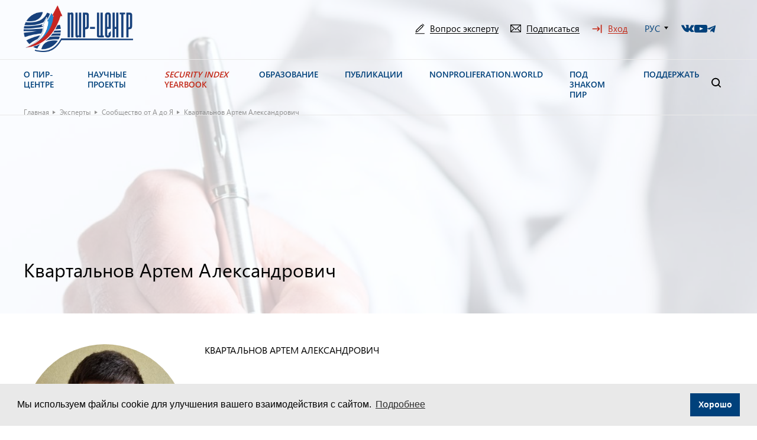

--- FILE ---
content_type: text/html; charset=UTF-8
request_url: https://pircenter.org/experts/kvartalnov-artem-aleksandrovich/
body_size: 28739
content:
<!doctype html>
<html lang="ru-RU">
<head><style>img.lazy{min-height:1px}</style><link href="https://pircenter.org/wp-content/plugins/w3-total-cache/pub/js/lazyload.min.js" as="script">
<meta http-equiv="Cache-Control" content="no-cache, no-store, must-revalidate">
<meta name="yandex-verification" content="e30bf6076bb9be32"/>
<meta charset="utf-8">
<meta name="description" content="">
<meta name="viewport" content="width=device-width, initial-scale=1.0, minimum-scale=1.0, maximum-scale=1.0, user-scalable=no">
<link rel="icon" href="https://pircenter.org/wp-content/themes/pir-center/images/favicon111.png">
<link rel="stylesheet prefetch" href="https://cdn.rawgit.com/mfd/e7842774e037edf15919037594a79b2b/raw/665bdfc532094318449f1010323c84013d5af953/graphik.css">
<meta name='robots' content='index, follow, max-image-preview:large, max-snippet:-1, max-video-preview:-1'/>
<style>img:is([sizes="auto" i], [sizes^="auto," i]) {contain-intrinsic-size:3000px 1500px}</style>
<title>Квартальнов Артем Александрович - ПИР-Центр</title>
<link rel="canonical" href="https://pircenter.org/experts/kvartalnov-artem-aleksandrovich/"/>
<meta property="og:locale" content="ru_RU"/>
<meta property="og:type" content="article"/>
<meta property="og:title" content="Квартальнов Артем Александрович - ПИР-Центр"/>
<meta property="og:description" content="Выпускник магистратуры МГИМО МИД России, член Молодежной комиссии по проблемам глубоких сокращений ядерного оружия.  Лауреат [&hellip;]"/>
<meta property="og:url" content="https://pircenter.org/experts/kvartalnov-artem-aleksandrovich/"/>
<meta property="og:site_name" content="ПИР-Центр"/>
<meta property="article:modified_time" content="2023-03-07T07:33:27+00:00"/>
<meta property="og:image" content="https://pircenter.org/wp-content/uploads/2022/12/Квартальнов.jpg"/>
<meta property="og:image:width" content="324"/>
<meta property="og:image:height" content="432"/>
<meta property="og:image:type" content="image/jpeg"/>
<meta name="twitter:card" content="summary_large_image"/>
<meta name="twitter:label1" content="Примерное время для чтения"/>
<meta name="twitter:data1" content="1 минута"/>
<script type="application/ld+json" class="yoast-schema-graph">{"@context":"https://schema.org","@graph":[{"@type":"WebPage","@id":"https://pircenter.org/experts/kvartalnov-artem-aleksandrovich/","url":"https://pircenter.org/experts/kvartalnov-artem-aleksandrovich/","name":"Квартальнов Артем Александрович - ПИР-Центр","isPartOf":{"@id":"https://pircenter.org/#website"},"primaryImageOfPage":{"@id":"https://pircenter.org/experts/kvartalnov-artem-aleksandrovich/#primaryimage"},"image":{"@id":"https://pircenter.org/experts/kvartalnov-artem-aleksandrovich/#primaryimage"},"thumbnailUrl":"https://pircenter.org/wp-content/uploads/2022/12/Квартальнов.jpg","datePublished":"2022-12-24T18:40:38+00:00","dateModified":"2023-03-07T07:33:27+00:00","breadcrumb":{"@id":"https://pircenter.org/experts/kvartalnov-artem-aleksandrovich/#breadcrumb"},"inLanguage":"ru-RU","potentialAction":[{"@type":"ReadAction","target":["https://pircenter.org/experts/kvartalnov-artem-aleksandrovich/"]}]},{"@type":"ImageObject","inLanguage":"ru-RU","@id":"https://pircenter.org/experts/kvartalnov-artem-aleksandrovich/#primaryimage","url":"https://pircenter.org/wp-content/uploads/2022/12/Квартальнов.jpg","contentUrl":"https://pircenter.org/wp-content/uploads/2022/12/Квартальнов.jpg","width":324,"height":432},{"@type":"BreadcrumbList","@id":"https://pircenter.org/experts/kvartalnov-artem-aleksandrovich/#breadcrumb","itemListElement":[{"@type":"ListItem","position":1,"name":"Главная","item":"https://pircenter.org/"},{"@type":"ListItem","position":2,"name":"Эксперты","item":"https://pircenter.org/experts/"},{"@type":"ListItem","position":3,"name":"Сообщество от А до Я","item":"https://pircenter.org/category_experts/alumni-pir-center/"},{"@type":"ListItem","position":4,"name":"Квартальнов Артем Александрович"}]},{"@type":"WebSite","@id":"https://pircenter.org/#website","url":"https://pircenter.org/","name":"ПИР-Центр","description":"","potentialAction":[{"@type":"SearchAction","target":{"@type":"EntryPoint","urlTemplate":"https://pircenter.org/?s={search_term_string}"},"query-input":{"@type":"PropertyValueSpecification","valueRequired":true,"valueName":"search_term_string"}}],"inLanguage":"ru-RU"}]}</script>
<link rel='dns-prefetch' href='//www.googletagmanager.com'/>
<link rel="alternate" type="application/rss+xml" title="ПИР-Центр &raquo; Лента" href="https://pircenter.org/feed/"/>
<link rel="alternate" type="application/rss+xml" title="ПИР-Центр &raquo; Лента комментариев" href="https://pircenter.org/comments/feed/"/>
<script>window._wpemojiSettings={"baseUrl":"https:\/\/s.w.org\/images\/core\/emoji\/15.0.3\/72x72\/","ext":".png","svgUrl":"https:\/\/s.w.org\/images\/core\/emoji\/15.0.3\/svg\/","svgExt":".svg","source":{"concatemoji":"https:\/\/pircenter.org\/wp-includes\/js\/wp-emoji-release.min.js?ver=6.7.4"}};!function(i,n){var o,s,e;function c(e){try{var t={supportTests:e,timestamp:(new Date).valueOf()};sessionStorage.setItem(o,JSON.stringify(t))}catch(e){}}function p(e,t,n){e.clearRect(0,0,e.canvas.width,e.canvas.height),e.fillText(t,0,0);var t=new Uint32Array(e.getImageData(0,0,e.canvas.width,e.canvas.height).data),r=(e.clearRect(0,0,e.canvas.width,e.canvas.height),e.fillText(n,0,0),new Uint32Array(e.getImageData(0,0,e.canvas.width,e.canvas.height).data));return t.every(function(e,t){return e===r[t]})}function u(e,t,n){switch(t){case"flag":return n(e,"\ud83c\udff3\ufe0f\u200d\u26a7\ufe0f","\ud83c\udff3\ufe0f\u200b\u26a7\ufe0f")?!1:!n(e,"\ud83c\uddfa\ud83c\uddf3","\ud83c\uddfa\u200b\ud83c\uddf3")&&!n(e,"\ud83c\udff4\udb40\udc67\udb40\udc62\udb40\udc65\udb40\udc6e\udb40\udc67\udb40\udc7f","\ud83c\udff4\u200b\udb40\udc67\u200b\udb40\udc62\u200b\udb40\udc65\u200b\udb40\udc6e\u200b\udb40\udc67\u200b\udb40\udc7f");case"emoji":return!n(e,"\ud83d\udc26\u200d\u2b1b","\ud83d\udc26\u200b\u2b1b")}return!1}function f(e,t,n){var r="undefined"!=typeof WorkerGlobalScope&&self instanceof WorkerGlobalScope?new OffscreenCanvas(300,150):i.createElement("canvas"),a=r.getContext("2d",{willReadFrequently:!0}),o=(a.textBaseline="top",a.font="600 32px Arial",{});return e.forEach(function(e){o[e]=t(a,e,n)}),o}function t(e){var t=i.createElement("script");t.src=e,t.defer=!0,i.head.appendChild(t)}"undefined"!=typeof Promise&&(o="wpEmojiSettingsSupports",s=["flag","emoji"],n.supports={everything:!0,everythingExceptFlag:!0},e=new Promise(function(e){i.addEventListener("DOMContentLoaded",e,{once:!0})}),new Promise(function(t){var n=function(){try{var e=JSON.parse(sessionStorage.getItem(o));if("object"==typeof e&&"number"==typeof e.timestamp&&(new Date).valueOf()<e.timestamp+604800&&"object"==typeof e.supportTests)return e.supportTests}catch(e){}return null}();if(!n){if("undefined"!=typeof Worker&&"undefined"!=typeof OffscreenCanvas&&"undefined"!=typeof URL&&URL.createObjectURL&&"undefined"!=typeof Blob)try{var e="postMessage("+f.toString()+"("+[JSON.stringify(s),u.toString(),p.toString()].join(",")+"));",r=new Blob([e],{type:"text/javascript"}),a=new Worker(URL.createObjectURL(r),{name:"wpTestEmojiSupports"});return void(a.onmessage=function(e){c(n=e.data),a.terminate(),t(n)})}catch(e){}c(n=f(s,u,p))}t(n)}).then(function(e){for(var t in e)n.supports[t]=e[t],n.supports.everything=n.supports.everything&&n.supports[t],"flag"!==t&&(n.supports.everythingExceptFlag=n.supports.everythingExceptFlag&&n.supports[t]);n.supports.everythingExceptFlag=n.supports.everythingExceptFlag&&!n.supports.flag,n.DOMReady=!1,n.readyCallback=function(){n.DOMReady=!0}}).then(function(){return e}).then(function(){var e;n.supports.everything||(n.readyCallback(),(e=n.source||{}).concatemoji?t(e.concatemoji):e.wpemoji&&e.twemoji&&(t(e.twemoji),t(e.wpemoji)))}))}((window,document),window._wpemojiSettings);</script>
<style id='wp-emoji-styles-inline-css'>img.wp-smiley,img.emoji{display:inline!important;border:none!important;box-shadow:none!important;height:1em!important;width:1em!important;margin:0 .07em!important;vertical-align:-.1em!important;background:none!important;padding:0!important}</style>
<link rel='stylesheet' id='wp-block-library-css' href='https://pircenter.org/wp-includes/css/dist/block-library/style.min.css?ver=6.7.4' media='all'/>
<style id='wp-block-library-theme-inline-css'>.wp-block-audio :where(figcaption){color:#555;font-size:13px;text-align:center}.is-dark-theme .wp-block-audio :where(figcaption){color:#ffffffa6}.wp-block-audio{margin:0 0 1em}.wp-block-code{border:1px solid #ccc;border-radius:4px;font-family:Menlo,Consolas,monaco,monospace;padding:.8em 1em}.wp-block-embed :where(figcaption){color:#555;font-size:13px;text-align:center}.is-dark-theme .wp-block-embed :where(figcaption){color:#ffffffa6}.wp-block-embed{margin:0 0 1em}.blocks-gallery-caption{color:#555;font-size:13px;text-align:center}.is-dark-theme .blocks-gallery-caption{color:#ffffffa6}:root :where(.wp-block-image figcaption){color:#555;font-size:13px;text-align:center}.is-dark-theme :root :where(.wp-block-image figcaption){color:#ffffffa6}.wp-block-image{margin:0 0 1em}.wp-block-pullquote{border-bottom:4px solid;border-top:4px solid;color:currentColor;margin-bottom:1.75em}.wp-block-pullquote cite,.wp-block-pullquote footer,.wp-block-pullquote__citation{color:currentColor;font-size:.8125em;font-style:normal;text-transform:uppercase}.wp-block-quote{border-left:.25em solid;margin:0 0 1.75em;padding-left:1em}.wp-block-quote cite,.wp-block-quote footer{color:currentColor;font-size:.8125em;font-style:normal;position:relative}.wp-block-quote:where(.has-text-align-right){border-left:none;border-right:.25em solid;padding-left:0;padding-right:1em}.wp-block-quote:where(.has-text-align-center){border:none;padding-left:0}.wp-block-quote.is-large,.wp-block-quote.is-style-large,.wp-block-quote:where(.is-style-plain){border:none}.wp-block-search .wp-block-search__label{font-weight:700}.wp-block-search__button{border:1px solid #ccc;padding:.375em .625em}:where(.wp-block-group.has-background){padding:1.25em 2.375em}.wp-block-separator.has-css-opacity{opacity:.4}.wp-block-separator{border:none;border-bottom:2px solid;margin-left:auto;margin-right:auto}.wp-block-separator.has-alpha-channel-opacity{opacity:1}.wp-block-separator:not(.is-style-wide):not(.is-style-dots){width:100px}.wp-block-separator.has-background:not(.is-style-dots){border-bottom:none;height:1px}.wp-block-separator.has-background:not(.is-style-wide):not(.is-style-dots){height:2px}.wp-block-table{margin:0 0 1em}.wp-block-table td,.wp-block-table th{word-break:normal}.wp-block-table :where(figcaption){color:#555;font-size:13px;text-align:center}.is-dark-theme .wp-block-table :where(figcaption){color:#ffffffa6}.wp-block-video :where(figcaption){color:#555;font-size:13px;text-align:center}.is-dark-theme .wp-block-video :where(figcaption){color:#ffffffa6}.wp-block-video{margin:0 0 1em}:root :where(.wp-block-template-part.has-background){margin-bottom:0;margin-top:0;padding:1.25em 2.375em}</style>
<style id='classic-theme-styles-inline-css'>.wp-block-button__link{color:#fff;background-color:#32373c;border-radius:9999px;box-shadow:none;text-decoration:none;padding:calc(.667em + 2px) calc(1.333em + 2px);font-size:1.125em}.wp-block-file__button{background:#32373c;color:#fff;text-decoration:none}</style>
<style id='global-styles-inline-css'>:root{--wp--preset--aspect-ratio--square:1;--wp--preset--aspect-ratio--4-3: 4/3;--wp--preset--aspect-ratio--3-4: 3/4;--wp--preset--aspect-ratio--3-2: 3/2;--wp--preset--aspect-ratio--2-3: 2/3;--wp--preset--aspect-ratio--16-9: 16/9;--wp--preset--aspect-ratio--9-16: 9/16;--wp--preset--color--black:#000;--wp--preset--color--cyan-bluish-gray:#abb8c3;--wp--preset--color--white:#fff;--wp--preset--color--pale-pink:#f78da7;--wp--preset--color--vivid-red:#cf2e2e;--wp--preset--color--luminous-vivid-orange:#ff6900;--wp--preset--color--luminous-vivid-amber:#fcb900;--wp--preset--color--light-green-cyan:#7bdcb5;--wp--preset--color--vivid-green-cyan:#00d084;--wp--preset--color--pale-cyan-blue:#8ed1fc;--wp--preset--color--vivid-cyan-blue:#0693e3;--wp--preset--color--vivid-purple:#9b51e0;--wp--preset--gradient--vivid-cyan-blue-to-vivid-purple:linear-gradient(135deg,rgba(6,147,227,1) 0%,#9b51e0 100%);--wp--preset--gradient--light-green-cyan-to-vivid-green-cyan:linear-gradient(135deg,#7adcb4 0%,#00d082 100%);--wp--preset--gradient--luminous-vivid-amber-to-luminous-vivid-orange:linear-gradient(135deg,rgba(252,185,0,1) 0%,rgba(255,105,0,1) 100%);--wp--preset--gradient--luminous-vivid-orange-to-vivid-red:linear-gradient(135deg,rgba(255,105,0,1) 0%,#cf2e2e 100%);--wp--preset--gradient--very-light-gray-to-cyan-bluish-gray:linear-gradient(135deg,#eee 0%,#a9b8c3 100%);--wp--preset--gradient--cool-to-warm-spectrum:linear-gradient(135deg,#4aeadc 0%,#9778d1 20%,#cf2aba 40%,#ee2c82 60%,#fb6962 80%,#fef84c 100%);--wp--preset--gradient--blush-light-purple:linear-gradient(135deg,#ffceec 0%,#9896f0 100%);--wp--preset--gradient--blush-bordeaux:linear-gradient(135deg,#fecda5 0%,#fe2d2d 50%,#6b003e 100%);--wp--preset--gradient--luminous-dusk:linear-gradient(135deg,#ffcb70 0%,#c751c0 50%,#4158d0 100%);--wp--preset--gradient--pale-ocean:linear-gradient(135deg,#fff5cb 0%,#b6e3d4 50%,#33a7b5 100%);--wp--preset--gradient--electric-grass:linear-gradient(135deg,#caf880 0%,#71ce7e 100%);--wp--preset--gradient--midnight:linear-gradient(135deg,#020381 0%,#2874fc 100%);--wp--preset--font-size--small:13px;--wp--preset--font-size--medium:20px;--wp--preset--font-size--large:36px;--wp--preset--font-size--x-large:42px;--wp--preset--spacing--20:.44rem;--wp--preset--spacing--30:.67rem;--wp--preset--spacing--40:1rem;--wp--preset--spacing--50:1.5rem;--wp--preset--spacing--60:2.25rem;--wp--preset--spacing--70:3.38rem;--wp--preset--spacing--80:5.06rem;--wp--preset--shadow--natural:6px 6px 9px rgba(0,0,0,.2);--wp--preset--shadow--deep:12px 12px 50px rgba(0,0,0,.4);--wp--preset--shadow--sharp:6px 6px 0 rgba(0,0,0,.2);--wp--preset--shadow--outlined:6px 6px 0 -3px rgba(255,255,255,1) , 6px 6px rgba(0,0,0,1);--wp--preset--shadow--crisp:6px 6px 0 rgba(0,0,0,1)}:where(.is-layout-flex){gap:.5em}:where(.is-layout-grid){gap:.5em}body .is-layout-flex{display:flex}.is-layout-flex{flex-wrap:wrap;align-items:center}.is-layout-flex > :is(*, div){margin:0}body .is-layout-grid{display:grid}.is-layout-grid > :is(*, div){margin:0}:where(.wp-block-columns.is-layout-flex){gap:2em}:where(.wp-block-columns.is-layout-grid){gap:2em}:where(.wp-block-post-template.is-layout-flex){gap:1.25em}:where(.wp-block-post-template.is-layout-grid){gap:1.25em}.has-black-color{color:var(--wp--preset--color--black)!important}.has-cyan-bluish-gray-color{color:var(--wp--preset--color--cyan-bluish-gray)!important}.has-white-color{color:var(--wp--preset--color--white)!important}.has-pale-pink-color{color:var(--wp--preset--color--pale-pink)!important}.has-vivid-red-color{color:var(--wp--preset--color--vivid-red)!important}.has-luminous-vivid-orange-color{color:var(--wp--preset--color--luminous-vivid-orange)!important}.has-luminous-vivid-amber-color{color:var(--wp--preset--color--luminous-vivid-amber)!important}.has-light-green-cyan-color{color:var(--wp--preset--color--light-green-cyan)!important}.has-vivid-green-cyan-color{color:var(--wp--preset--color--vivid-green-cyan)!important}.has-pale-cyan-blue-color{color:var(--wp--preset--color--pale-cyan-blue)!important}.has-vivid-cyan-blue-color{color:var(--wp--preset--color--vivid-cyan-blue)!important}.has-vivid-purple-color{color:var(--wp--preset--color--vivid-purple)!important}.has-black-background-color{background-color:var(--wp--preset--color--black)!important}.has-cyan-bluish-gray-background-color{background-color:var(--wp--preset--color--cyan-bluish-gray)!important}.has-white-background-color{background-color:var(--wp--preset--color--white)!important}.has-pale-pink-background-color{background-color:var(--wp--preset--color--pale-pink)!important}.has-vivid-red-background-color{background-color:var(--wp--preset--color--vivid-red)!important}.has-luminous-vivid-orange-background-color{background-color:var(--wp--preset--color--luminous-vivid-orange)!important}.has-luminous-vivid-amber-background-color{background-color:var(--wp--preset--color--luminous-vivid-amber)!important}.has-light-green-cyan-background-color{background-color:var(--wp--preset--color--light-green-cyan)!important}.has-vivid-green-cyan-background-color{background-color:var(--wp--preset--color--vivid-green-cyan)!important}.has-pale-cyan-blue-background-color{background-color:var(--wp--preset--color--pale-cyan-blue)!important}.has-vivid-cyan-blue-background-color{background-color:var(--wp--preset--color--vivid-cyan-blue)!important}.has-vivid-purple-background-color{background-color:var(--wp--preset--color--vivid-purple)!important}.has-black-border-color{border-color:var(--wp--preset--color--black)!important}.has-cyan-bluish-gray-border-color{border-color:var(--wp--preset--color--cyan-bluish-gray)!important}.has-white-border-color{border-color:var(--wp--preset--color--white)!important}.has-pale-pink-border-color{border-color:var(--wp--preset--color--pale-pink)!important}.has-vivid-red-border-color{border-color:var(--wp--preset--color--vivid-red)!important}.has-luminous-vivid-orange-border-color{border-color:var(--wp--preset--color--luminous-vivid-orange)!important}.has-luminous-vivid-amber-border-color{border-color:var(--wp--preset--color--luminous-vivid-amber)!important}.has-light-green-cyan-border-color{border-color:var(--wp--preset--color--light-green-cyan)!important}.has-vivid-green-cyan-border-color{border-color:var(--wp--preset--color--vivid-green-cyan)!important}.has-pale-cyan-blue-border-color{border-color:var(--wp--preset--color--pale-cyan-blue)!important}.has-vivid-cyan-blue-border-color{border-color:var(--wp--preset--color--vivid-cyan-blue)!important}.has-vivid-purple-border-color{border-color:var(--wp--preset--color--vivid-purple)!important}.has-vivid-cyan-blue-to-vivid-purple-gradient-background{background:var(--wp--preset--gradient--vivid-cyan-blue-to-vivid-purple)!important}.has-light-green-cyan-to-vivid-green-cyan-gradient-background{background:var(--wp--preset--gradient--light-green-cyan-to-vivid-green-cyan)!important}.has-luminous-vivid-amber-to-luminous-vivid-orange-gradient-background{background:var(--wp--preset--gradient--luminous-vivid-amber-to-luminous-vivid-orange)!important}.has-luminous-vivid-orange-to-vivid-red-gradient-background{background:var(--wp--preset--gradient--luminous-vivid-orange-to-vivid-red)!important}.has-very-light-gray-to-cyan-bluish-gray-gradient-background{background:var(--wp--preset--gradient--very-light-gray-to-cyan-bluish-gray)!important}.has-cool-to-warm-spectrum-gradient-background{background:var(--wp--preset--gradient--cool-to-warm-spectrum)!important}.has-blush-light-purple-gradient-background{background:var(--wp--preset--gradient--blush-light-purple)!important}.has-blush-bordeaux-gradient-background{background:var(--wp--preset--gradient--blush-bordeaux)!important}.has-luminous-dusk-gradient-background{background:var(--wp--preset--gradient--luminous-dusk)!important}.has-pale-ocean-gradient-background{background:var(--wp--preset--gradient--pale-ocean)!important}.has-electric-grass-gradient-background{background:var(--wp--preset--gradient--electric-grass)!important}.has-midnight-gradient-background{background:var(--wp--preset--gradient--midnight)!important}.has-small-font-size{font-size:var(--wp--preset--font-size--small)!important}.has-medium-font-size{font-size:var(--wp--preset--font-size--medium)!important}.has-large-font-size{font-size:var(--wp--preset--font-size--large)!important}.has-x-large-font-size{font-size:var(--wp--preset--font-size--x-large)!important}:where(.wp-block-post-template.is-layout-flex){gap:1.25em}:where(.wp-block-post-template.is-layout-grid){gap:1.25em}:where(.wp-block-columns.is-layout-flex){gap:2em}:where(.wp-block-columns.is-layout-grid){gap:2em}:root :where(.wp-block-pullquote){font-size:1.5em;line-height:1.6}</style>
<link rel='stylesheet' id='bwg_fonts-css' href='https://pircenter.org/wp-content/plugins/photo-gallery/css/bwg-fonts/fonts.css?ver=0.0.1' media='all'/>
<link rel='stylesheet' id='sumoselect-css' href='https://pircenter.org/wp-content/plugins/photo-gallery/css/sumoselect.min.css?ver=3.4.6' media='all'/>
<link rel='stylesheet' id='mCustomScrollbar-css' href='https://pircenter.org/wp-content/plugins/photo-gallery/css/jquery.mCustomScrollbar.min.css?ver=3.1.5' media='all'/>
<link rel='stylesheet' id='bwg_googlefonts-css' href='https://fonts.googleapis.com/css?family=Ubuntu&#038;subset=greek,latin,greek-ext,vietnamese,cyrillic-ext,latin-ext,cyrillic' media='all'/>
<link rel='stylesheet' id='bwg_frontend-css' href='https://pircenter.org/wp-content/plugins/photo-gallery/css/styles.min.css?ver=1.8.33' media='all'/>
<link rel='stylesheet' id='quiz-maker-css' href='https://pircenter.org/wp-content/plugins/quiz-maker/public/css/quiz-maker-public.css?ver=6.6.8.0' media='all'/>
<link rel='stylesheet' id='ub-extension-style-css-css' href='https://pircenter.org/wp-content/plugins/ultimate-blocks/src/extensions/style.css?ver=6.7.4' media='all'/>
<link rel='stylesheet' id='unisender_form_css-css' href='https://pircenter.org/wp-content/plugins/unisender/assets/css/unisender.css?ver=1.0.0' media='all'/>
<link rel='stylesheet' id='wp-polls-css' href='https://pircenter.org/wp-content/plugins/wp-polls/polls-css.css?ver=2.77.3' media='all'/>
<style id='wp-polls-inline-css'>.wp-polls .pollbar{margin:1px;font-size:-2px;line-height:0;height:0;background: #ааа;border: 1px solid #ааа}</style>
<link rel='stylesheet' id='pir-style-css' href='https://pircenter.org/wp-content/themes/pir-center/style.css?ver=1.0.22' media='all'/>
<link rel='stylesheet' id='libs-css' href='https://pircenter.org/wp-content/themes/pir-center/css/libs.min.css?ver=1.0.22' media='all'/>
<link rel='stylesheet' id='slick-css' href='https://pircenter.org/wp-content/themes/pir-center/libs/slick/slick.css?ver=1.0.22' media='all'/>
<link rel='stylesheet' id='style-main-css' href='https://pircenter.org/wp-content/themes/pir-center/css/styles.css?ver=1.0.22' media='all'/>
<link rel='stylesheet' id='media-style-css' href='https://pircenter.org/wp-content/themes/pir-center/css/media.css?ver=1.0.22' media='all'/>
<link rel='stylesheet' id='style-custom-css' href='https://pircenter.org/wp-content/themes/pir-center/css/custom.css?ver=1.0.22' media='all'/>
<link rel='stylesheet' id='um_modal-css' href='https://pircenter.org/wp-content/plugins/ultimate-member/assets/css/um-modal.min.css?ver=2.10.0' media='all'/>
<link rel='stylesheet' id='um_ui-css' href='https://pircenter.org/wp-content/plugins/ultimate-member/assets/libs/jquery-ui/jquery-ui.min.css?ver=1.13.2' media='all'/>
<link rel='stylesheet' id='um_tipsy-css' href='https://pircenter.org/wp-content/plugins/ultimate-member/assets/libs/tipsy/tipsy.min.css?ver=1.0.0a' media='all'/>
<link rel='stylesheet' id='um_raty-css' href='https://pircenter.org/wp-content/plugins/ultimate-member/assets/libs/raty/um-raty.min.css?ver=2.6.0' media='all'/>
<link rel='stylesheet' id='select2-css' href='https://pircenter.org/wp-content/plugins/ultimate-member/assets/libs/select2/select2.min.css?ver=4.0.13' media='all'/>
<link rel='stylesheet' id='um_fileupload-css' href='https://pircenter.org/wp-content/plugins/ultimate-member/assets/css/um-fileupload.min.css?ver=2.10.0' media='all'/>
<link rel='stylesheet' id='um_confirm-css' href='https://pircenter.org/wp-content/plugins/ultimate-member/assets/libs/um-confirm/um-confirm.min.css?ver=1.0' media='all'/>
<link rel='stylesheet' id='um_datetime-css' href='https://pircenter.org/wp-content/plugins/ultimate-member/assets/libs/pickadate/default.min.css?ver=3.6.2' media='all'/>
<link rel='stylesheet' id='um_datetime_date-css' href='https://pircenter.org/wp-content/plugins/ultimate-member/assets/libs/pickadate/default.date.min.css?ver=3.6.2' media='all'/>
<link rel='stylesheet' id='um_datetime_time-css' href='https://pircenter.org/wp-content/plugins/ultimate-member/assets/libs/pickadate/default.time.min.css?ver=3.6.2' media='all'/>
<link rel='stylesheet' id='um_fonticons_ii-css' href='https://pircenter.org/wp-content/plugins/ultimate-member/assets/libs/legacy/fonticons/fonticons-ii.min.css?ver=2.10.0' media='all'/>
<link rel='stylesheet' id='um_fonticons_fa-css' href='https://pircenter.org/wp-content/plugins/ultimate-member/assets/libs/legacy/fonticons/fonticons-fa.min.css?ver=2.10.0' media='all'/>
<link rel='stylesheet' id='um_fontawesome-css' href='https://pircenter.org/wp-content/plugins/ultimate-member/assets/css/um-fontawesome.min.css?ver=6.5.2' media='all'/>
<link rel='stylesheet' id='um_common-css' href='https://pircenter.org/wp-content/plugins/ultimate-member/assets/css/common.min.css?ver=2.10.0' media='all'/>
<link rel='stylesheet' id='um_responsive-css' href='https://pircenter.org/wp-content/plugins/ultimate-member/assets/css/um-responsive.min.css?ver=2.10.0' media='all'/>
<link rel='stylesheet' id='um_styles-css' href='https://pircenter.org/wp-content/plugins/ultimate-member/assets/css/um-styles.min.css?ver=2.10.0' media='all'/>
<link rel='stylesheet' id='um_crop-css' href='https://pircenter.org/wp-content/plugins/ultimate-member/assets/libs/cropper/cropper.min.css?ver=1.6.1' media='all'/>
<link rel='stylesheet' id='um_profile-css' href='https://pircenter.org/wp-content/plugins/ultimate-member/assets/css/um-profile.min.css?ver=2.10.0' media='all'/>
<link rel='stylesheet' id='um_account-css' href='https://pircenter.org/wp-content/plugins/ultimate-member/assets/css/um-account.min.css?ver=2.10.0' media='all'/>
<link rel='stylesheet' id='um_misc-css' href='https://pircenter.org/wp-content/plugins/ultimate-member/assets/css/um-misc.min.css?ver=2.10.0' media='all'/>
<link rel='stylesheet' id='um_default_css-css' href='https://pircenter.org/wp-content/plugins/ultimate-member/assets/css/um-old-default.min.css?ver=2.10.0' media='all'/>
<script src="https://pircenter.org/wp-content/plugins/wp-yandex-metrika/assets/YmEc.min.js?ver=1.2.2" id="wp-yandex-metrika_YmEc-js"></script>
<script id="wp-yandex-metrika_YmEc-js-after">window.tmpwpym={datalayername:'dataLayer',counters:JSON.parse('[{"number":"106339601","webvisor":"1"}]'),targets:JSON.parse('[]')};</script>
<script src="https://pircenter.org/wp-content/themes/pir-center/js/jquery.min.js?ver=3.6.0" id="jquery-js"></script>
<script src="https://pircenter.org/wp-content/plugins/wp-yandex-metrika/assets/frontend.min.js?ver=1.2.2" id="wp-yandex-metrika_frontend-js"></script>
<script src="https://pircenter.org/wp-content/plugins/photo-gallery/js/jquery.sumoselect.min.js?ver=3.4.6" id="sumoselect-js"></script>
<script src="https://pircenter.org/wp-content/plugins/photo-gallery/js/tocca.min.js?ver=2.0.9" id="bwg_mobile-js"></script>
<script src="https://pircenter.org/wp-content/plugins/photo-gallery/js/jquery.mCustomScrollbar.concat.min.js?ver=3.1.5" id="mCustomScrollbar-js"></script>
<script src="https://pircenter.org/wp-content/plugins/photo-gallery/js/jquery.fullscreen.min.js?ver=0.6.0" id="jquery-fullscreen-js"></script>
<script id="bwg_frontend-js-extra">var bwg_objectsL10n={"bwg_field_required":"\u043f\u043e\u043b\u0435 \u043e\u0431\u044f\u0437\u0430\u0442\u0435\u043b\u044c\u043d\u043e \u0434\u043b\u044f \u0437\u0430\u043f\u043e\u043b\u043d\u0435\u043d\u0438\u044f.","bwg_mail_validation":"\u041d\u0435\u0434\u043e\u043f\u0443\u0441\u0442\u0438\u043c\u044b\u0439 email-\u0430\u0434\u0440\u0435\u0441.","bwg_search_result":"\u041d\u0435\u0442 \u0438\u0437\u043e\u0431\u0440\u0430\u0436\u0435\u043d\u0438\u0439, \u0441\u043e\u043e\u0442\u0432\u0435\u0442\u0441\u0442\u0432\u0443\u044e\u0449\u0438\u0445 \u0432\u0430\u0448\u0435\u043c\u0443 \u043f\u043e\u0438\u0441\u043a\u0443.","bwg_select_tag":"\u0412\u044b\u0431\u0435\u0440\u0438\u0442\u0435 \u043c\u0435\u0442\u043a\u0443","bwg_order_by":"\u0423\u043f\u043e\u0440\u044f\u0434\u043e\u0447\u0438\u0442\u044c \u043f\u043e","bwg_search":"\u041f\u043e\u0438\u0441\u043a","bwg_show_ecommerce":"\u041f\u043e\u043a\u0430\u0437\u0430\u0442\u044c \u044d\u043b\u0435\u043a\u0442\u0440\u043e\u043d\u043d\u0443\u044e \u0442\u043e\u0440\u0433\u043e\u0432\u043b\u044e","bwg_hide_ecommerce":"\u0421\u043a\u0440\u044b\u0442\u044c \u044d\u043b\u0435\u043a\u0442\u0440\u043e\u043d\u043d\u0443\u044e \u0442\u043e\u0440\u0433\u043e\u0432\u043b\u044e","bwg_show_comments":"\u041f\u043e\u043a\u0430\u0437\u0430\u0442\u044c \u043a\u043e\u043c\u043c\u0435\u043d\u0442\u0430\u0440\u0438\u0438","bwg_hide_comments":"\u0421\u043a\u0440\u044b\u0442\u044c \u043a\u043e\u043c\u043c\u0435\u043d\u0442\u0430\u0440\u0438\u0438","bwg_restore":"\u0412\u043e\u0441\u0441\u0442\u0430\u043d\u043e\u0432\u0438\u0442\u044c","bwg_maximize":"\u041c\u0430\u043a\u0441\u0438\u043c\u0438\u0437\u0438\u0440\u043e\u0432\u0430\u0442\u044c","bwg_fullscreen":"\u041d\u0430 \u0432\u0435\u0441\u044c \u044d\u043a\u0440\u0430\u043d","bwg_exit_fullscreen":"\u041e\u0442\u043a\u043b\u044e\u0447\u0438\u0442\u044c \u043f\u043e\u043b\u043d\u043e\u044d\u043a\u0440\u0430\u043d\u043d\u044b\u0439 \u0440\u0435\u0436\u0438\u043c","bwg_search_tag":"\u041f\u041e\u0418\u0421\u041a...","bwg_tag_no_match":"\u041c\u0435\u0442\u043a\u0438 \u043d\u0435 \u043d\u0430\u0439\u0434\u0435\u043d\u044b","bwg_all_tags_selected":"\u0412\u0441\u0435 \u043c\u0435\u0442\u043a\u0438 \u0432\u044b\u0431\u0440\u0430\u043d\u044b","bwg_tags_selected":"\u0432\u044b\u0431\u0440\u0430\u043d\u043d\u044b\u0435 \u043c\u0435\u0442\u043a\u0438","play":"\u0412\u043e\u0441\u043f\u0440\u043e\u0438\u0437\u0432\u0435\u0441\u0442\u0438","pause":"\u041f\u0430\u0443\u0437\u0430","is_pro":"","bwg_play":"\u0412\u043e\u0441\u043f\u0440\u043e\u0438\u0437\u0432\u0435\u0441\u0442\u0438","bwg_pause":"\u041f\u0430\u0443\u0437\u0430","bwg_hide_info":"\u0421\u043a\u0440\u044b\u0442\u044c \u0438\u043d\u0444\u043e\u0440\u043c\u0430\u0446\u0438\u044e","bwg_show_info":"\u041f\u043e\u043a\u0430\u0437\u0430\u0442\u044c \u0438\u043d\u0444\u043e\u0440\u043c\u0430\u0446\u0438\u044e","bwg_hide_rating":"\u0421\u043a\u0440\u044b\u0442\u044c \u0440\u0435\u0439\u0442\u0438\u043d\u0433","bwg_show_rating":"\u041f\u043e\u043a\u0430\u0437\u0430\u0442\u044c \u0440\u0435\u0439\u0442\u0438\u043d\u0433","ok":"Ok","cancel":"\u041e\u0442\u043c\u0435\u043d\u0430","select_all":"\u0412\u044b\u0434\u0435\u043b\u0438\u0442\u044c \u0432\u0441\u0451","lazy_load":"0","lazy_loader":"https:\/\/pircenter.org\/wp-content\/plugins\/photo-gallery\/images\/ajax_loader.png","front_ajax":"1","bwg_tag_see_all":"\u043f\u043e\u0441\u043c\u043e\u0442\u0440\u0435\u0442\u044c \u0432\u0441\u0435 \u043c\u0435\u0442\u043a\u0438","bwg_tag_see_less":"\u0432\u0438\u0434\u0435\u0442\u044c \u043c\u0435\u043d\u044c\u0448\u0435 \u043c\u0435\u0442\u043e\u043a"};</script>
<script src="https://pircenter.org/wp-content/plugins/photo-gallery/js/scripts.min.js?ver=1.8.33" id="bwg_frontend-js"></script>
<script src="https://www.googletagmanager.com/gtag/js?id=G-FX1F5WEVFM" id="google_gtagjs-js" async></script>
<script id="google_gtagjs-js-after">window.dataLayer=window.dataLayer||[];function gtag(){dataLayer.push(arguments);}gtag("set","linker",{"domains":["pircenter.org"]});gtag("js",new Date());gtag("set","developer_id.dZTNiMT",true);gtag("config","G-FX1F5WEVFM");</script>
<script src="https://pircenter.org/wp-content/plugins/ultimate-member/assets/js/um-gdpr.min.js?ver=2.10.0" id="um-gdpr-js"></script>
<link rel="https://api.w.org/" href="https://pircenter.org/wp-json/"/><link rel="alternate" title="JSON" type="application/json" href="https://pircenter.org/wp-json/wp/v2/experts/16096"/><link rel="EditURI" type="application/rsd+xml" title="RSD" href="https://pircenter.org/xmlrpc.php?rsd"/>
<meta name="generator" content="WordPress 6.7.4"/>
<link rel='shortlink' href='https://pircenter.org/?p=16096'/>
<link rel="alternate" title="oEmbed (JSON)" type="application/json+oembed" href="https://pircenter.org/wp-json/oembed/1.0/embed?url=https%3A%2F%2Fpircenter.org%2Fexperts%2Fkvartalnov-artem-aleksandrovich%2F"/>
<link rel="alternate" title="oEmbed (XML)" type="text/xml+oembed" href="https://pircenter.org/wp-json/oembed/1.0/embed?url=https%3A%2F%2Fpircenter.org%2Fexperts%2Fkvartalnov-artem-aleksandrovich%2F&#038;format=xml"/>
<meta name="generator" content="Site Kit by Google 1.146.0"/>
<style></style>
<meta name="verification" content="f612c7d25f5690ad41496fcfdbf8d1"/><style>.recentcomments a{display:inline!important;padding:0!important;margin:0!important}</style>
<script type="text/javascript">(function(m,e,t,r,i,k,a){m[i]=m[i]||function(){(m[i].a=m[i].a||[]).push(arguments)};m[i].l=1*new Date();k=e.createElement(t),a=e.getElementsByTagName(t)[0],k.async=1,k.src=r,a.parentNode.insertBefore(k,a)})(window,document,"script","https://mc.yandex.ru/metrika/tag.js","ym");ym("106339601","init",{clickmap:true,trackLinks:true,accurateTrackBounce:true,webvisor:true,ecommerce:"dataLayer",params:{__ym:{"ymCmsPlugin":{"cms":"wordpress","cmsVersion":"6.7","pluginVersion":"1.2.2","ymCmsRip":"1555450125"}}}});</script>
<link rel="icon" href="https://pircenter.org/wp-content/uploads/2022/08/cropped-logo-PNG-32x32.png" sizes="32x32"/>
<link rel="icon" href="https://pircenter.org/wp-content/uploads/2022/08/cropped-logo-PNG-192x192.png" sizes="192x192"/>
<link rel="apple-touch-icon" href="https://pircenter.org/wp-content/uploads/2022/08/cropped-logo-PNG-180x180.png"/>
<meta name="msapplication-TileImage" content="https://pircenter.org/wp-content/uploads/2022/08/cropped-logo-PNG-270x270.png"/>
<style id="wp-custom-css">.parts__container{display:flex;flex-wrap:wrap;justify-content:space-between}.h2__logo{height:29px!important}.animation__item .news-item__text{max-width:100%}.tabs-content{padding-top:45px}.tabs{display:flex;justify-content:flex-start;margin-bottom:-16px}.tabs .tab-button{border:none}.pir__test .imagemain{padding:0!important}.partners-items{padding:50px}.pol_chasa{width:520px!important}.partners-items .swiper-button-prev,.partners-items .swiper-button-next{top:129px!important;color:#00417b}.partners-items .swiper-button-prev{left:1px!important}.partners-items .swiper-button-next{right:1px!important}.h2__logo{display:flex;align-items:center;gap:5px}.pir__post .news-item:hover .news-item-hover{margin:0}.max__width .news-item__pict:before{content:none!important}.chrono__section{margin-bottom:50px!important}.imagemain{height:344px}.fresh-main{height:322px}.freshnew .news-item__pict:before{content:""!important;position:absolute;top:0;left:0;width:100%;height:100%;-webkit-transition:opacity .25s ease-out;-o-transition:opacity .25s ease-out;transition:opacity .25s ease-out;opacity:1;background:-o-linear-gradient(87.7deg,#00417b 1.73%,rgba(0,76,137,.85) 33.28%,rgba(1,101,170,0) 60.7%);background:linear-gradient(2.3deg,#00417b 1.73%,rgba(0,76,137,.85) 33.28%,rgba(1,101,170,0) 60.7%);pointer-events:none}.news-item__pict img,.imagemain1 img{height:344px!important;border-radius:5px}.sidebar-nav .sidebar__title{margin:25px 0}.parts__item{padding:25px;cursor:pointer;width:461.16px}.video__title{width:720px}.video-item iframe{width:720px;height:404px}.video-item p{width:720px}.ays_buttons_div .ays_next{display:none!important}.ays_block_content h2,.content-text h2,.content-text h3,.universal-body h2,.universal-body h3{text-transform:none!important;font-weight:bold;font-size:16px;padding-top:155px}.pw__form .post-password-form{margin:0 auto;display:flex;flex-direction:column;width:1189px;padding:50px 0}iframe .ytp-chrome-controls .ytp-button,.ytp-replay-button{display:none!important}iframe .ytp-right-controls .ytp-youtube-button{display:none!important}@media (min-width:360px) and (max-width:767.98px){.tabs-content .tabs{margin-bottom:0;justify-content:center}.wrapper .section-qst{margin-top:-45px}.container .pir__toast__margin{margin-bottom:50px;height:100%}.quiz-content p{display:none!important}.container .mb155{margin-bottom:-155px!important}.container .mt50{margin-top:50px}.container .partners-items{padding:0}.desktop__pagination{display:none}.partners-items .swiper-button-prev,.partners-items .swiper-button-next{display:none}.video-item iframe{width:340px;height:200px}.video-item p{width:340px}.sidebar-menu .parts__item{width:100%}.main__videos .video__title{width:720px}}</style>
<script type="text/javascript" src="https://vk.com/js/api/openapi.js?168"></script>
<script type="text/javascript">VK.init({apiId:8148252,onlyWidgets:true});shareimg='https://pircenter.org/wp-content/uploads/2022/12/Квартальнов.jpg';var query_vars='a:4:{s:4:"page";s:0:"";s:7:"experts";s:31:"kvartalnov-artem-aleksandrovich";s:9:"post_type";s:7:"experts";s:4:"name";s:31:"kvartalnov-artem-aleksandrovich";}';var posttype='experts';</script>
<script type="text/javascript">(function(m,e,t,r,i,k,a){m[i]=m[i]||function(){(m[i].a=m[i].a||[]).push(arguments)};m[i].l=1*new Date();for(var j=0;j<document.scripts.length;j++){if(document.scripts[j].src===r){return;}}k=e.createElement(t),a=e.getElementsByTagName(t)[0],k.async=1,k.src=r,a.parentNode.insertBefore(k,a)})(window,document,"script","https://mc.yandex.ru/metrika/tag.js","ym");ym(99124356,"init",{clickmap:true,trackLinks:true,accurateTrackBounce:true,webvisor:true});</script>
<noscript><div><img class="lazy" src="data:image/svg+xml,%3Csvg%20xmlns='http://www.w3.org/2000/svg'%20viewBox='0%200%201%201'%3E%3C/svg%3E" data-src="https://mc.yandex.ru/watch/99124356" style="position:absolute; left:-9999px;" alt=""/></div></noscript>
</head>
<body data-rsssl=1 class="wp-experts-template-default wp-single wp-single-experts wp-postid-16096 wp-gllr_ modula-best-grid-gallery">
<div class="overlay"></div>
<div class="mobile-nav hide">
<div class="container">
<div class="mobile-nav-nav">
<ul class="mobile-nav-menu">
<li class="mobile-nav-menu__item mobile-nav-menu__has-children">
<a href="#" class="mobile-nav-menu__link">О ПИР-центре</a>
<div class="mobile-nav__arrow js-show-submenu"><i></i></div>
<ul class="mobile-nav-submenu">
<li class="mobile-nav-submenu__item mobile-nav-submenu__has-children">
<a href="#" class="mobile-nav-submenu__link">О нас</a>
<div class="mobile-nav__arrow js-show-submenu"><i></i></div>
<ul class="mobile-nav-thirdmenu">
<li><a href="https://pircenter.org/o-nas/">ПИР-Центр</a></li>
<li><a href="https://pircenter.org/o-nas/letopis-pir-centra/">Летопись ПИР-Центра</a></li>
<li><a href="https://pircenter.org/o-nas/virtualnyj-muzej-pir-centra/">Виртуальный музей ПИР-Центра</a></li>
<li><a href="https://pircenter.org/o-nas/otzyvy-o-pir-centre/">Отзывы о ПИР-Центре</a></li>
<li><a href="https://pircenter.org/category_editions/piroga/">ПИРога</a></li>
<li><a href="https://pircenter.org/o-nas/jubilei-pira/">Юбилеи ПИРа</a></li>
<li><a href="https://pircenter.org/o-nas/gimn-pir-centra/">Гимн ПИР-Центра</a></li>
<li><a href="https://pircenter.org/our-awards-rus/">Наши награды</a></li>
<li><a href="https://pircenter.org/pir-center-data-privacy/">Политика обработки персональных данных ПИР-Центра</a></li>
</ul>
</li>
<li class="mobile-nav-submenu__item mobile-nav-submenu__has-children">
<a href="#" class="mobile-nav-submenu__link">Состав ПИР-Центра</a>
<div class="mobile-nav__arrow js-show-submenu"><i></i></div>
<ul class="mobile-nav-thirdmenu">
<li><a href="https://pircenter.org/sostav-pir-centra/">Состав ПИР-Центра</a></li>
<li><a href="https://pircenter.org/category_experts/sotrudniki-pir-centra/">Сотрудники ПИР-Центра</a></li>
<li><a href="https://pircenter.org/category_experts/expert-sovet/">Экспертный cовет ПИР-Центра</a></li>
<li><a href="https://pircenter.org/category_experts/sovet-pir-centra/">Совет ПИР-Центра</a></li>
<li><a href="https://pircenter.org/experts/v-v-orlov/">Владимир Орлов</a></li>
</ul>
</li>
<li class="mobile-nav-submenu__item">
<a href="https://pircenter.org/category_experts/jeksperty-pir-centra-dlja-smi/" class="mobile-nav-submenu__link">Эксперты ПИР-Центра для СМИ</a>
</li>
<li class="mobile-nav-submenu__item">
<a href="https://pircenter.org/jobs/" class="mobile-nav-submenu__link">Вакансии</a>
</li>
<li class="mobile-nav-submenu__item">
<a href="https://pircenter.org/kontaktnaja-informacija/" class="mobile-nav-submenu__link">Контактная информация</a>
</li>
</ul>
</li>
<li class="mobile-nav-menu__item mobile-nav-menu__has-children">
<a href="#" class="mobile-nav-menu__link">Научные проекты</a>
<div class="mobile-nav__arrow js-show-submenu"><i></i></div>
<ul class="mobile-nav-submenu">
<li class="mobile-nav-submenu__item mobile-nav-submenu__has-children">
<a href="https://pircenter.org/%d0%bd%d0%b0%d1%83%d1%87%d0%bd%d1%8b%d0%b5-%d0%b8%d1%81%d1%81%d0%bb%d0%b5%d0%b4%d0%be%d0%b2%d0%b0%d0%bd%d0%b8%d1%8f-%d0%b8-%d0%bf%d1%80%d0%b8%d0%ba%d0%bb%d0%b0%d0%b4%d0%bd%d0%be%d0%b9-%d0%b0%d0%bd/" class="mobile-nav-submenu__link">Научные исследования и прикладной анализ: действующие проекты</a>
<div class="mobile-nav__arrow js-show-submenu"><i></i></div>
<ul class="mobile-nav-thirdmenu">
<li><a href="https://pircenter.org/pir-center-projects-2025-2026/">Действующие проекты ПИР-Центра 2025 – 2026 гг.</a></li>
<li><a href="https://pircenter.org/projects/npt/">Будущее ДНЯО и интересы России</a></li>
<li><a href="https://pircenter.org/projects/nine-2/">Оценка угроз распространения ядерного оружия в мире: кто новые игроки</a></li>
<li><a href="https://pircenter.org/projects/ac/">Стратегическая стабильность и контроль над вооружениями во второй четверти XXI века: новые контуры</a></li>
<li><a href="https://pircenter.org/projects/iran/">Ядерная программа Ирана и интересы России</a></li>
<li><a href="https://pircenter.org/projects/middle-east/">Перспективы создания на Ближнем Востоке зоны, свободной от ОМУ</a></li>
<li><a href="https://pircenter.org/projects/globalnaja-bezopasnost-novye-idei-dlja-vneshnej-i-oboronnoj-politiki-rossii/">Международная безопасность: новые идеи для внешней политики России</a></li>
<li><a href="https://pircenter.org/projects/perspektivy-i-potencial-sotrudnichestva-rossii-s-gosudarstvami-persidskogo-zaliva-v-voprosah-globalnoj-bezopasnosti-i-vysokih-tehnologij/">Перспективы и потенциал сотрудничества России с государствами Персидского залива в вопросах глобальной безопасности и высоких технологий</a></li>
<li><a href="https://pircenter.org/projects/africa/">Перспективы и потенциал сотрудничества России с государствами Африки в вопросах глобальной безопасности и высоких технологий</a></li>
<li><a href="https://pircenter.org/projects/novye-tehnologii-i-interesy-rossii/">Международная информационная безопасность, угрозы в киберпространстве и влияние новых технологий</a></li>
<li><a href="https://pircenter.org/projects/perspektivy-briks-v-voprosah-mira-i-bezopasnosti/">БРИКС и международная безопасность</a></li>
<li><a href="https://pircenter.org/projects/sah/">Особенности конкуренции за урановые рынки в Сахеле</a></li>
</ul>
</li>
<li class="mobile-nav-submenu__item mobile-nav-submenu__has-children">
<a href="#" class="mobile-nav-submenu__link">Архив проектов</a>
<div class="mobile-nav__arrow js-show-submenu"><i></i></div>
<ul class="mobile-nav-thirdmenu">
<li><a href="https://pircenter.org/projects/globalnoe-upravlenie-internetom-i-mezhdunarodnaja-informacionnaja-bezopasnost/">Глобальное управление интернетом и международная информационная безопасность</a></li>
<li><a href="https://pircenter.org/projects/perspektivy-sotrudnichestva-rossii-i-gosudarstv-asean-v-strategicheskih-otrasljah-arhiv/">Перспективы сотрудничества России и государств АСЕАН в стратегических отраслях</a></li>
<li><a href="https://pircenter.org/projects/kiberbezopasnost-obektov-kriticheskoj-jadernoj-infrastruktury/">Кибербезопасность объектов критической ядерной инфраструктуры</a></li>
<li><a href="https://pircenter.org/projects/bezopasnost-v-centralnoj-azii-i-rossija/">Безопасность в Центральной Азии и Россия</a></li>
<li><a href="https://pircenter.org/projects/globalnoe-upravlenie-internetom-i-mezhdunarodnaja-informacionnaja-bezopasnost-arhiv/">Глобальное управление интернетом и международная информационная безопасность (архив)</a></li>
<li><a href="https://pircenter.org/projects/indeks-mezhdunarodnoj-bezopasnosti-isi/">Индекс международной безопасности iSi</a></li>
<li><a href="https://pircenter.org/projects/sovet-po-ustojchivomu-partnerstvu-s-rossiej/">Совет по устойчивому партнерству с Россией</a></li>
<li><a href="https://pircenter.org/projects/puti-jadernogo-razoruzhenija/">Пути ядерного разоружения</a></li>
<li><a href="https://pircenter.org/projects/budushhee-programmy-globalnoe-partnerstvo-i-rossijsko-amerikanskogo-sotrudnichestva-v-sfere-jadernoj-bezopasnosti/">Будущее программы Глобальное партнерство и российско-американского сотрудничества в сфере ядерной безопасности</a></li>
<li><a href="https://pircenter.org/projects/reformirovanie-vooruzhennyh-sil-rossii/">Реформирование Вооруженных сил России</a></li>
<li><a href="https://pircenter.org/projects/obychnye-vooruzhenija-i-perspektivy-mdto/">Обычные вооружения и перспективы МДТО</a></li>
<li><a href="https://pircenter.org/projects/rossija-i-ukraina-k-novoj-arhitekture-i-evropejskoj-bezopasnosti-soobshha/">Россия и Украина: К новой архитектуре и европейской безопасности – сообща</a></li>
<li><a href="https://pircenter.org/projects/china/">Политика КНР и перспективы российско-китайского диалога по вопросам глобальной безопасности</a></li>
<li><a href="https://pircenter.org/projects/russia-us/">Содействие российско-американскому диалогу в сфере глобальной безопасности</a></li>
<li><a href="https://pircenter.org/projects/k-novoj-povestke-dnja-evropejskoj-bezopasnosti/">К новой повестке дня европейской безопасности</a></li>
</ul>
</li>
</ul>
</li>
<li class="mobile-nav-menu__item">
<a href="/en/projects/security-index-yearbook/" class="mobile-nav-menu__link"><span class="highlighted"><i>Security Index</i> Yearbook</span></a>
</li>
<li class="mobile-nav-menu__item mobile-nav-menu__has-children">
<a href="#" class="mobile-nav-menu__link">Образование</a>
<div class="mobile-nav__arrow js-show-submenu"><i></i></div>
<ul class="mobile-nav-submenu">
<li class="mobile-nav-submenu__item">
<a href="https://pircenter.org/about-edu/" class="mobile-nav-submenu__link">Об Образовательной Программе ПИР-Центра</a>
</li>
<li class="mobile-nav-submenu__item">
<a href="https://pircenter.org/pir-school/" class="mobile-nav-submenu__link">Международная школа по проблемам глобальной безопасности</a>
</li>
<li class="mobile-nav-submenu__item">
<a href="https://pircenter.org/dualdegree/" class="mobile-nav-submenu__link">Международная магистратура двойного диплома</a>
</li>
<li class="mobile-nav-submenu__item">
<a href="https://pircenter.org/about-edu/international-security/" class="mobile-nav-submenu__link">Магистерская программа «Международная безопасность»</a>
</li>
<li class="mobile-nav-submenu__item">
<a href="https://pircenter.org/programma-stazhirovok-v-pir-centre/" class="mobile-nav-submenu__link">Программа стажировок в ПИР-Центре</a>
</li>
<li class="mobile-nav-submenu__item">
<a href="https://pircenter.org/nauchnye-sredy/" class="mobile-nav-submenu__link">Неформальные экспертные семинары «Научные среды»</a>
</li>
<li class="mobile-nav-submenu__item">
<a href="https://pircenter.org/sotrudnichestvo-s-rossijskimi-universitetami/" class="mobile-nav-submenu__link">Сотрудничество с университетами</a>
</li>
<li class="mobile-nav-submenu__item">
<a href="https://pircenter.org/timerbaevskie-debaty/" class="mobile-nav-submenu__link">Международные Тимербаевские дебаты и научный архив Р.М. Тимербаева</a>
</li>
<li class="mobile-nav-submenu__item">
<a href="https://pircenter.org/sotrudnichestvo-s-oon/" class="mobile-nav-submenu__link">10-летний план по развитию образования в области нераспространения и разоружения в мире: 2018–2027</a>
</li>
<li class="mobile-nav-submenu__item">
<a href="https://pircenter.org/arhiv-proektov/" class="mobile-nav-submenu__link">Архив проектов</a>
</li>
</ul>
</li>
<li class="mobile-nav-menu__item mobile-nav-menu__has-children">
<a href="#" class="mobile-nav-menu__link">Публикации</a>
<div class="mobile-nav__arrow js-show-submenu"><i></i></div>
<ul class="mobile-nav-submenu">
<li class="mobile-nav-submenu__item">
<a href="/category_editions/indeks-bezopasnosti/" class="mobile-nav-submenu__link">Индекс Безопасности</a>
</li>
<li class="mobile-nav-submenu__item">
<a href="/news/" class="mobile-nav-submenu__link">ПИР-Пресс сообщает</a>
</li>
<li class="mobile-nav-submenu__item">
<a href="https://pircenter.org/category_editions/pir-post/" class="mobile-nav-submenu__link">ПИР-Пост</a>
</li>
<li class="mobile-nav-submenu__item">
<a href="https://pircenter.org/jelektronnyj-zhurnal-jadernyj-kontrol/" class="mobile-nav-submenu__link">Цифровой бюллетень «Ядерный Контроль»</a>
</li>
<li class="mobile-nav-submenu__item">
<a href="/category_editions/knizhnaja-serija-pir-biblioteka/" class="mobile-nav-submenu__link">Книжная серия «ПИР-Библиотека»</a>
</li>
<li class="mobile-nav-submenu__item">
<a href="/category_editions/doklady/" class="mobile-nav-submenu__link">Доклады</a>
</li>
<li class="mobile-nav-submenu__item">
<a href="/editions/" class="mobile-nav-submenu__link">Наши издания</a>
</li>
</ul>
</li>
<li class="mobile-nav-menu__item mobile-nav-menu__has-children">
<a href="#" class="mobile-nav-menu__link">Nonproliferation.World</a>
<div class="mobile-nav__arrow js-show-submenu"><i></i></div>
<ul class="mobile-nav-submenu">
<li class="mobile-nav-submenu__item">
<a href="https://pircenter.org/about-nonproliferation-world/" class="mobile-nav-submenu__link">О платформе</a>
</li>
<li class="mobile-nav-submenu__item">
<a href="/online/" class="mobile-nav-submenu__link">Онлайн-курсы</a>
</li>
<li class="mobile-nav-submenu__item">
<a href="https://pircenter.org/category/analiz/" class="mobile-nav-submenu__link">Анализ</a>
</li>
<li class="mobile-nav-submenu__item">
<a href="https://pircenter.org/videos/" class="mobile-nav-submenu__link">Видео-журнал</a>
</li>
<li class="mobile-nav-submenu__item mobile-nav-submenu__has-children">
<a href="https://pircenter.org/about-nonproliferation-world/tak-bylo-his/" class="mobile-nav-submenu__link">Ядерное нераспространение: история в лицах</a>
<div class="mobile-nav__arrow js-show-submenu"><i></i></div>
<ul class="mobile-nav-thirdmenu">
<li><a href="https://pircenter.org/projects/his/">О проекте</a></li>
<li><a href="https://pircenter.org/about-nonproliferation-world/tak-bylo-his/jadernye-ispytanija-istorija-i-sovremennost/">Ядерные испытания: история и современность</a></li>
<li><a href="https://pircenter.org/nauchno-prakticheskie-seminary-v-ramkah-proekta/">Научно-практические семинары в рамках проекта</a></li>
<li><a href="https://pircenter.org/about-nonproliferation-world/tak-bylo-his/yandernoye-nerasprostranenie-istoriya/">Интервью с экспертами проекта «Ядерное нераспространение: история в лицах»</a></li>
<li><a href="https://pircenter.org/izbrannye-sochinenija-r-m-timerbaeva-i-g-m-evstafeva/">Избранные сочинения Р.М. Тимербаева и Г.М. Евстафьева</a></li>
<li><a href="https://pircenter.org/about-nonproliferation-world/tak-bylo-his/galerei-pamjati/">Галереи памяти</a></li>
<li><a href="https://pircenter.org/about-nonproliferation-world/tak-bylo-his/galereja-jubileev/">Галерея юбилеев</a></li>
</ul>
</li>
<li class="mobile-nav-submenu__item">
<a href="https://pircenter.org/category/jenciklopedija-jadernoe-nerasprostranenie/" class="mobile-nav-submenu__link">Энциклопедия «Ядерное нераспространение»</a>
</li>
<li class="mobile-nav-submenu__item">
<a href="https://pircenter.org/category/infografika/" class="mobile-nav-submenu__link">Инфографика</a>
</li>
</ul>
</li>
<li class="mobile-nav-menu__item mobile-nav-menu__has-children">
<a href="#" class="mobile-nav-menu__link">Под знаком ПИР</a>
<div class="mobile-nav__arrow js-show-submenu"><i></i></div>
<ul class="mobile-nav-submenu">
<li class="mobile-nav-submenu__item">
<a href="https://pircenter.org/vypuskniki-pir-centra/" class="mobile-nav-submenu__link">О сообществе</a>
</li>
<li class="mobile-nav-submenu__item">
<a href="https://pircenter.org/news_tag/pir-soobshchestvo/" class="mobile-nav-submenu__link">Новости сообщества</a>
</li>
<li class="mobile-nav-submenu__item">
<a href="https://pircenter.org/alumni-pir-center/" class="mobile-nav-submenu__link">Выпускники от А до Я: Сообщество «Под знаком ПИР»</a>
</li>
<li class="mobile-nav-submenu__item">
<a href="https://pircenter.org/category_editions/bez-galstuka/" class="mobile-nav-submenu__link">Без галстука</a>
</li>
<li class="mobile-nav-submenu__item">
<a href="https://pircenter.org/maslin-fest/" class="mobile-nav-submenu__link">Маслин-Фест (в разработке)</a>
</li>
<li class="mobile-nav-submenu__item">
<a href="https://pircenter.org/news-from-alumni/" class="mobile-nav-submenu__link">Открытки от наших выпускников</a>
</li>
</ul>
</li>
<li class="mobile-nav-menu__item">
<a href="https://pircenter.org/campaign/podderzhka-dejatelnosti-pir-centra/" class="mobile-nav-menu__link">Поддержать</a>
</li>
</ul>
</div>
<div class="mobile-nav-info">
<a href="/login" class="mobile-nav-info-link mobile-nav-info-link_red">
<svg width="19" height="20" viewиox="0 0 19 20" fill="none" xmlns="http://www.w3.org/2000/svg">
<path d="M16.6247 2.6416C16.4147 2.6416 16.2133 2.72553 16.0649 2.87493C15.9164 3.02433 15.833 3.22696 15.833 3.43825V16.1846C15.833 16.3959 15.9164 16.5985 16.0649 16.7479C16.2133 16.8973 16.4147 16.9812 16.6247 16.9812C16.8346 16.9812 17.036 16.8973 17.1845 16.7479C17.3329 16.5985 17.4163 16.3959 17.4163 16.1846V3.43825C17.4163 3.22696 17.3329 3.02433 17.1845 2.87493C17.036 2.72553 16.8346 2.6416 16.6247 2.6416V2.6416Z" fill="#C32A19"/>
<path d="M1.58301 9.81199C1.58301 10.0233 1.66642 10.2259 1.81488 10.3753C1.96335 10.5247 2.16471 10.6086 2.37467 10.6086H11.5469L9.73163 12.4353C9.65602 12.5088 9.59571 12.5967 9.55422 12.6939C9.51273 12.7911 9.49089 12.8957 9.48998 13.0014C9.48906 13.1072 9.50909 13.2121 9.5489 13.31C9.58871 13.4079 9.64749 13.4969 9.72182 13.5717C9.79615 13.6465 9.88454 13.7056 9.98184 13.7457C10.0791 13.7857 10.1834 13.8059 10.2885 13.805C10.3936 13.8041 10.4975 13.7821 10.5941 13.7403C10.6907 13.6986 10.778 13.6379 10.8511 13.5618L14.0177 10.3752C14.0916 10.301 14.15 10.2127 14.1895 10.1155C14.2696 9.92063 14.2696 9.70176 14.1895 9.50688C14.15 9.40966 14.0916 9.32137 14.0177 9.24717L10.8511 6.06059C10.778 5.9845 10.6907 5.92381 10.5941 5.88206C10.4975 5.84031 10.3936 5.81833 10.2885 5.81741C10.1834 5.81649 10.0791 5.83665 9.98184 5.87671C9.88454 5.91676 9.79615 5.97592 9.72182 6.05071C9.64749 6.12551 9.58871 6.21446 9.5489 6.31237C9.50909 6.41027 9.48906 6.51517 9.48998 6.62095C9.49089 6.72673 9.51273 6.83126 9.55422 6.92846C9.59571 7.02565 9.65602 7.11356 9.73163 7.18705L11.5469 9.01535H2.37467C2.16471 9.01535 1.96335 9.09928 1.81488 9.24868C1.66642 9.39808 1.58301 9.60071 1.58301 9.81199V9.81199Z" fill="#C32A19"/>
</svg>
<span href="/login" class="mobile-nav-info-link__title">Вход</span>
</a>
<a href="/form" class="mobile-nav-info-link">
<svg width="16" height="18" viewbox="0 0 16 18" fill="none" xmlns="http://www.w3.org/2000/svg">
<path d="M12.091 1.22679C11.8655 1.00377 11.8655 0.642195 12.091 0.419178C12.3165 0.196212 12.682 0.196212 12.9074 0.419178L15.1427 2.62999C15.3681 2.85301 15.3681 3.21458 15.1427 3.4376C15.0299 3.54906 14.8822 3.60486 14.7345 3.60486C14.5867 3.60486 14.439 3.54911 14.3262 3.4376L12.091 1.22679ZM15.4227 16.2168H0.577326C0.258484 16.2168 0 16.4725 0 16.7878C0 17.1032 0.258484 17.3589 0.577326 17.3589H15.4227C15.7415 17.3589 16 17.1032 16 16.7878C16 16.4725 15.7416 16.2168 15.4227 16.2168ZM0.857433 14.549C0.712262 14.4054 0.655107 14.1965 0.707276 14.0002L1.50378 11.0013C1.52981 10.9034 1.58161 10.8142 1.65393 10.7426L10.5252 1.96779C10.7506 1.74482 11.1161 1.74482 11.3416 1.96779L13.577 4.17871C13.6852 4.28581 13.7461 4.43101 13.7461 4.58249C13.7461 4.73392 13.6852 4.87917 13.577 4.98627L4.70568 13.761C4.63335 13.8325 4.54308 13.8838 4.4442 13.9095L1.4124 14.6975C1.36391 14.7101 1.31457 14.7162 1.26571 14.7162C1.1145 14.7162 0.967073 14.6575 0.857433 14.549ZM2.07528 13.3444L3.99966 12.8442L12.3523 4.58249L10.9334 3.17918L2.58086 11.441L2.07528 13.3444Z" fill="black"/>
</svg>
<span class="mobile-nav-info-link__title">Вопрос эксперту</span>
</a>
<a href="#modal-subscribe" data-fancybox class="mobile-nav-info-link">
<svg width="18" height="19" viewbox="0 0 18 19" fill="none" xmlns="http://www.w3.org/2000/svg">
<g clip-path="url(#clip0_1702_3593)">
<path d="M17.4375 2.52148H0.5625C0.413316 2.52148 0.270242 2.58112 0.164752 2.68727C0.0592632 2.79343 0 2.9374 0 3.08752L0 14.9743C0 15.1244 0.0592632 15.2684 0.164752 15.3746C0.270242 15.4807 0.413316 15.5404 0.5625 15.5404H17.4375C17.5867 15.5404 17.7298 15.4807 17.8352 15.3746C17.9407 15.2684 18 15.1244 18 14.9743V3.08752C18 2.9374 17.9407 2.79343 17.8352 2.68727C17.7298 2.58112 17.5867 2.52148 17.4375 2.52148V2.52148ZM12.9122 9.62243C12.8046 9.5297 12.6662 9.48124 12.5246 9.48674C12.383 9.49224 12.2487 9.5513 12.1486 9.65211C12.0484 9.75292 11.9897 9.88805 11.9842 10.0305C11.9788 10.173 12.0269 10.3123 12.1191 10.4205L16.0791 14.4083H1.92094L5.88094 10.4205C5.97309 10.3123 6.02124 10.173 6.01578 10.0305C6.01031 9.88805 5.95162 9.75292 5.85144 9.65211C5.75126 9.5513 5.61697 9.49224 5.47541 9.48674C5.33384 9.48124 5.19542 9.5297 5.08781 9.62243L1.125 13.6073V4.38375L8.6175 11.38C8.72151 11.477 8.85814 11.531 9 11.531C9.14186 11.531 9.27849 11.477 9.3825 11.38L16.875 4.38375V13.6073L12.9122 9.62243ZM1.99687 3.65356H16.0031L9 10.1941L1.99687 3.65356Z" fill="black"/>
</g>
<defs>
<clipPath id="clip0_1702_3593">
<rect width="18" height="18.1132" fill="white" transform="translate(0 0.257812)"/>
</clipPath>
</defs>
</svg>
<span class="mobile-nav-info-link__title">Рассылка</span>
</a>
</div>
</div>
</div>
<header class="header header-inner ">
<div class="header-top">
<div class="header-top-container container">
<a href="https://pircenter.org/" class="header-logo">
<img class="lazy" src="data:image/svg+xml,%3Csvg%20xmlns='http://www.w3.org/2000/svg'%20viewBox='0%200%201122%20480'%3E%3C/svg%3E" data-src="https://pircenter.org/wp-content/uploads/2024/12/image_2024-12-28_151029232.png" alt="logotype">
</a>
<div class="header-info">
<div class="header-info-item">
<a href="/form" class="header-info-link">
<svg width="16" height="18" viewbox="0 0 16 18" fill="none" xmlns="http://www.w3.org/2000/svg">
<path d="M12.091 1.22679C11.8655 1.00377 11.8655 0.642195 12.091 0.419178C12.3165 0.196212 12.682 0.196212 12.9074 0.419178L15.1427 2.62999C15.3681 2.85301 15.3681 3.21458 15.1427 3.4376C15.0299 3.54906 14.8822 3.60486 14.7345 3.60486C14.5867 3.60486 14.439 3.54911 14.3262 3.4376L12.091 1.22679ZM15.4227 16.2168H0.577326C0.258484 16.2168 0 16.4725 0 16.7878C0 17.1032 0.258484 17.3589 0.577326 17.3589H15.4227C15.7415 17.3589 16 17.1032 16 16.7878C16 16.4725 15.7416 16.2168 15.4227 16.2168ZM0.857433 14.549C0.712262 14.4054 0.655107 14.1965 0.707276 14.0002L1.50378 11.0013C1.52981 10.9034 1.58161 10.8142 1.65393 10.7426L10.5252 1.96779C10.7506 1.74482 11.1161 1.74482 11.3416 1.96779L13.577 4.17871C13.6852 4.28581 13.7461 4.43101 13.7461 4.58249C13.7461 4.73392 13.6852 4.87917 13.577 4.98627L4.70568 13.761C4.63335 13.8325 4.54308 13.8838 4.4442 13.9095L1.4124 14.6975C1.36391 14.7101 1.31457 14.7162 1.26571 14.7162C1.1145 14.7162 0.967073 14.6575 0.857433 14.549ZM2.07528 13.3444L3.99966 12.8442L12.3523 4.58249L10.9334 3.17918L2.58086 11.441L2.07528 13.3444Z" fill="black"/>
</svg>
<span class="header-info-link__title">Вопрос эксперту</span>
</a>
</div>
<div class="header-info-item">
<a class="header-info-link" href="#modal-subscribe" data-fancybox>
<svg width="18" height="19" fill="none" xmlns="http://www.w3.org/2000/svg">
<g clip-path="url(#a)">
<path d="M17.438 2.521H.563A.56.56 0 0 0 0 3.088v11.886a.568.568 0 0 0 .563.566h16.875a.56.56 0 0 0 .562-.566V3.088a.568.568 0 0 0-.563-.567Zm-4.526 7.101a.56.56 0 0 0-.928.409.568.568 0 0 0 .135.39l3.96 3.987H1.921l3.96-3.987a.568.568 0 0 0-.406-.934.56.56 0 0 0-.387.135l-3.963 3.985V4.384l7.492 6.996a.56.56 0 0 0 .765 0l7.493-6.996v9.223l-3.963-3.985ZM1.997 3.654h14.006L9 10.194l-7.003-6.54Z" fill="#000"/>
</g>
<defs>
<clipPath id="a">
<path fill="#fff" transform="translate(0 .258)" d="M0 0h18v18.113H0z"/>
</clipPath>
</defs>
</svg>
<span class="header-info-link__title">Подписаться</span>
</a>
</div>
<div class="header-info-item">
<a href="/login" class="header-info-link header-info-link_red">
<svg width="19" height="20" viewиox="0 0 19 20" fill="none" xmlns="http://www.w3.org/2000/svg">
<path d="M16.6247 2.6416C16.4147 2.6416 16.2133 2.72553 16.0649 2.87493C15.9164 3.02433 15.833 3.22696 15.833 3.43825V16.1846C15.833 16.3959 15.9164 16.5985 16.0649 16.7479C16.2133 16.8973 16.4147 16.9812 16.6247 16.9812C16.8346 16.9812 17.036 16.8973 17.1845 16.7479C17.3329 16.5985 17.4163 16.3959 17.4163 16.1846V3.43825C17.4163 3.22696 17.3329 3.02433 17.1845 2.87493C17.036 2.72553 16.8346 2.6416 16.6247 2.6416V2.6416Z" fill="#C32A19"/>
<path d="M1.58301 9.81199C1.58301 10.0233 1.66642 10.2259 1.81488 10.3753C1.96335 10.5247 2.16471 10.6086 2.37467 10.6086H11.5469L9.73163 12.4353C9.65602 12.5088 9.59571 12.5967 9.55422 12.6939C9.51273 12.7911 9.49089 12.8957 9.48998 13.0014C9.48906 13.1072 9.50909 13.2121 9.5489 13.31C9.58871 13.4079 9.64749 13.4969 9.72182 13.5717C9.79615 13.6465 9.88454 13.7056 9.98184 13.7457C10.0791 13.7857 10.1834 13.8059 10.2885 13.805C10.3936 13.8041 10.4975 13.7821 10.5941 13.7403C10.6907 13.6986 10.778 13.6379 10.8511 13.5618L14.0177 10.3752C14.0916 10.301 14.15 10.2127 14.1895 10.1155C14.2696 9.92063 14.2696 9.70176 14.1895 9.50688C14.15 9.40966 14.0916 9.32137 14.0177 9.24717L10.8511 6.06059C10.778 5.9845 10.6907 5.92381 10.5941 5.88206C10.4975 5.84031 10.3936 5.81833 10.2885 5.81741C10.1834 5.81649 10.0791 5.83665 9.98184 5.87671C9.88454 5.91676 9.79615 5.97592 9.72182 6.05071C9.64749 6.12551 9.58871 6.21446 9.5489 6.31237C9.50909 6.41027 9.48906 6.51517 9.48998 6.62095C9.49089 6.72673 9.51273 6.83126 9.55422 6.92846C9.59571 7.02565 9.65602 7.11356 9.73163 7.18705L11.5469 9.01535H2.37467C2.16471 9.01535 1.96335 9.09928 1.81488 9.24868C1.66642 9.39808 1.58301 9.60071 1.58301 9.81199V9.81199Z" fill="#C32A19"/>
</svg>
<span href="/login" class="header-info-link__title">Вход</span>
</a>
</div>
<div class="header-info-item header-language">
<select name="language" class="js-lang-select">
<option value="ru" data-lang-link="https://pircenter.org/experts/kvartalnov-artem-aleksandrovich/" selected='selected'>РУС</option><option value="en" data-lang-link="https://pircenter.org/en/">ENG</option>
</select>
</div>
<div class="header__socials header-info-item">
<a href="https://vk.com/pircenterofficial" class="footer-socials__item social__icon" target="_blank">
<svg xmlns="http://www.w3.org/2000/svg" width="22" height="13" viewBox="0 0 22 13" fill="none">
<path fill-rule="evenodd" clip-rule="evenodd" d="M10.4696 12.1358H11.7527C11.7527 12.1358 12.1269 12.0824 12.3408 11.8685C12.5279 11.6814 12.5279 11.3072 12.5279 11.3072C12.5279 11.3072 12.5012 9.59639 13.3031 9.32908C14.0783 9.0885 15.094 10.9864 16.1633 11.7081C16.9652 12.2695 17.58 12.1358 17.58 12.1358L20.4402 12.1091C20.4402 12.1091 21.9372 12.0289 21.2154 10.8527C21.162 10.7458 20.8145 9.97062 19.1037 8.3935C17.3127 6.73619 17.5533 7.00349 19.7185 4.11656C21.0283 2.37905 21.5629 1.30981 21.4025 0.828657C21.2422 0.400963 20.2798 0.507887 20.2798 0.507887L17.0721 0.534618C17.0721 0.534618 16.8316 0.507887 16.6444 0.61481C16.4306 0.748465 16.3237 0.989043 16.3237 0.989043C16.3237 0.989043 15.8158 2.35232 15.1475 3.50175C13.704 5.93426 13.1427 6.06791 12.9021 5.90753C12.3675 5.56003 12.5012 4.49079 12.5012 3.74233C12.5012 1.39001 12.8487 0.400963 11.8061 0.160385C11.4586 0.0801923 11.1913 0.0267309 10.3092 0C9.15979 0 8.19748 0 7.63613 0.267309C7.26189 0.454425 6.99459 0.855388 7.15497 0.855388C7.36882 0.882119 7.84997 0.989043 8.09055 1.33654C8.41132 1.79097 8.41132 2.78001 8.41132 2.78001C8.41132 2.78001 8.59844 5.56003 7.9569 5.90753C7.5292 6.14811 6.94112 5.66695 5.65804 3.44828C5.0165 2.32559 4.50861 1.06924 4.50861 1.06924C4.50861 1.06924 4.40169 0.828657 4.2413 0.721734C4.10765 0.61481 3.84034 0.534618 3.5463 0.534618L0.686093 0.561348C0.686093 0.561348 0.231668 0.561349 0.0712824 0.775196C-0.089103 0.962312 0.0712824 1.30981 0.0712824 1.30981C0.0712824 1.30981 2.47706 6.89657 5.17688 9.70331C7.66286 12.3229 10.4696 12.1358 10.4696 12.1358Z" fill="#00417B"/>
</svg>
</a>
<a href="https://www.youtube.com/channel/UCAhn9Jgy0sSMxvdtQz316Nw" class="footer-socials__item social__icon" target="_blank">
<svg xmlns="http://www.w3.org/2000/svg" width="22" height="13" viewBox="0 0 22 13" fill="none">
<rect width="22" height="13" rx="3" fill="#00417B"/>
<polygon points="9,4 15,6.5 9,9" fill="white"/>
</svg>
</a>
<a href="https://t.me/yadernykontrol" class="footer-socials__item social__margin" target="_blank">
<svg xmlns="http://www.w3.org/2000/svg" width="14" height="12" viewBox="0 0 14 12" fill="none">
<path d="M5.49348 7.90881L5.2619 11.2592C5.59324 11.2592 5.73674 11.1128 5.90883 10.937L7.46228 9.40997L10.6812 11.8346C11.2716 12.173 11.6874 11.9948 11.8467 11.276L13.9596 1.09284C14.1468 0.195242 13.6446 -0.156356 13.0694 0.0638429L0.649953 4.95441C-0.197651 5.29281 -0.184817 5.77881 0.505866 5.99901L3.68103 7.01481L11.0563 2.26823C11.4034 2.03183 11.719 2.16263 11.4594 2.39903L5.49348 7.90881Z" fill="#00417B"/>
</svg>
</a>
</div>
</div>
</div>
</div>
<div class="header-nav">
<div class="header-nav-container container">
<a href="/" class="header-nav__logo">
<img class="lazy" src="data:image/svg+xml,%3Csvg%20xmlns='http://www.w3.org/2000/svg'%20viewBox='0%200%201122%20480'%3E%3C/svg%3E" data-src="https://pircenter.org/wp-content/uploads/2024/12/image_2024-12-28_151029232.png" alt="logotype">
</a>
<ul class="header-menu">
<li class="header-menu__item header-menu__item-has-children">
<div class="header-menu__link">О ПИР-центре</div>
<div class="header-subnav">
<div class="container">
<ul class="header-submenu">
<li class="header-submenu__item header-submenu__item-has-children">
<a href="#" class="header-submenu__link">О нас</a>
<div class="header-subnav-third">
<div class="header-subnav-third__back">
<svg viewbox="0 0 24 24" xml:space="preserve" xmlns="http://www.w3.org/2000/svg">
<path d="M20 10c-2.3-.2-10 0-10 0V6c0-.8-.8-1.3-1.4-.8l-6.3 6c-.5.4-.5 1.2 0 1.6l6.3 6c.6.5 1.4 0 1.4-.8v-4s7.6.2 10 0c1.1-.1 2-.9 2-2s-.9-1.9-2-2z" fill="#00417b" class="fill-000000"/>
</svg>
</div>
<ul class="header-thirdmenu">
<li class="header-thirdmenu__item"><a href="https://pircenter.org/o-nas/">ПИР-Центр</a></li>
<li class="header-thirdmenu__item"><a href="https://pircenter.org/o-nas/letopis-pir-centra/">Летопись ПИР-Центра</a></li>
<li class="header-thirdmenu__item"><a href="https://pircenter.org/o-nas/virtualnyj-muzej-pir-centra/">Виртуальный музей ПИР-Центра</a></li>
<li class="header-thirdmenu__item"><a href="https://pircenter.org/o-nas/otzyvy-o-pir-centre/">Отзывы о ПИР-Центре</a></li>
<li class="header-thirdmenu__item"><a href="https://pircenter.org/category_editions/piroga/">ПИРога</a></li>
<li class="header-thirdmenu__item"><a href="https://pircenter.org/o-nas/jubilei-pira/">Юбилеи ПИРа</a></li>
<li class="header-thirdmenu__item"><a href="https://pircenter.org/o-nas/gimn-pir-centra/">Гимн ПИР-Центра</a></li>
<li class="header-thirdmenu__item"><a href="https://pircenter.org/our-awards-rus/">Наши награды</a></li>
<li class="header-thirdmenu__item"><a href="https://pircenter.org/pir-center-data-privacy/">Политика обработки персональных данных ПИР-Центра</a></li>
</ul>
</div>
</li>
<li class="header-submenu__item header-submenu__item-has-children">
<a href="#" class="header-submenu__link">Состав ПИР-Центра</a>
<div class="header-subnav-third">
<div class="header-subnav-third__back">
<svg viewbox="0 0 24 24" xml:space="preserve" xmlns="http://www.w3.org/2000/svg">
<path d="M20 10c-2.3-.2-10 0-10 0V6c0-.8-.8-1.3-1.4-.8l-6.3 6c-.5.4-.5 1.2 0 1.6l6.3 6c.6.5 1.4 0 1.4-.8v-4s7.6.2 10 0c1.1-.1 2-.9 2-2s-.9-1.9-2-2z" fill="#00417b" class="fill-000000"/>
</svg>
</div>
<ul class="header-thirdmenu">
<li class="header-thirdmenu__item"><a href="https://pircenter.org/sostav-pir-centra/">Состав ПИР-Центра</a></li>
<li class="header-thirdmenu__item"><a href="https://pircenter.org/category_experts/sotrudniki-pir-centra/">Сотрудники ПИР-Центра</a></li>
<li class="header-thirdmenu__item"><a href="https://pircenter.org/category_experts/expert-sovet/">Экспертный cовет ПИР-Центра</a></li>
<li class="header-thirdmenu__item"><a href="https://pircenter.org/category_experts/sovet-pir-centra/">Совет ПИР-Центра</a></li>
<li class="header-thirdmenu__item"><a href="https://pircenter.org/experts/v-v-orlov/">Владимир Орлов</a></li>
</ul>
</div>
</li>
<li class="header-submenu__item"><a href="https://pircenter.org/category_experts/jeksperty-pir-centra-dlja-smi/">Эксперты ПИР-Центра для СМИ</a></li>
<li class="header-submenu__item"><a href="https://pircenter.org/jobs/">Вакансии</a></li>
<li class="header-submenu__item"><a href="https://pircenter.org/kontaktnaja-informacija/">Контактная информация</a></li>
</ul>
</div>
</div>
</li>
<li class="header-menu__item header-menu__item-has-children">
<div class="header-menu__link">Научные проекты</div>
<div class="header-subnav">
<div class="container">
<ul class="header-submenu">
<li class="header-submenu__item header-submenu__item-has-children">
<a href="https://pircenter.org/%d0%bd%d0%b0%d1%83%d1%87%d0%bd%d1%8b%d0%b5-%d0%b8%d1%81%d1%81%d0%bb%d0%b5%d0%b4%d0%be%d0%b2%d0%b0%d0%bd%d0%b8%d1%8f-%d0%b8-%d0%bf%d1%80%d0%b8%d0%ba%d0%bb%d0%b0%d0%b4%d0%bd%d0%be%d0%b9-%d0%b0%d0%bd/" class="header-submenu__link">Научные исследования и прикладной анализ: действующие проекты</a>
<div class="header-subnav-third">
<div class="header-subnav-third__back">
<svg viewbox="0 0 24 24" xml:space="preserve" xmlns="http://www.w3.org/2000/svg">
<path d="M20 10c-2.3-.2-10 0-10 0V6c0-.8-.8-1.3-1.4-.8l-6.3 6c-.5.4-.5 1.2 0 1.6l6.3 6c.6.5 1.4 0 1.4-.8v-4s7.6.2 10 0c1.1-.1 2-.9 2-2s-.9-1.9-2-2z" fill="#00417b" class="fill-000000"/>
</svg>
</div>
<ul class="header-thirdmenu">
<li class="header-thirdmenu__item"><a href="https://pircenter.org/pir-center-projects-2025-2026/">Действующие проекты ПИР-Центра 2025 – 2026 гг.</a></li>
<li class="header-thirdmenu__item"><a href="https://pircenter.org/projects/npt/">Будущее ДНЯО и интересы России</a></li>
<li class="header-thirdmenu__item"><a href="https://pircenter.org/projects/nine-2/">Оценка угроз распространения ядерного оружия в мире: кто новые игроки</a></li>
<li class="header-thirdmenu__item"><a href="https://pircenter.org/projects/ac/">Стратегическая стабильность и контроль над вооружениями во второй четверти XXI века: новые контуры</a></li>
<li class="header-thirdmenu__item"><a href="https://pircenter.org/projects/iran/">Ядерная программа Ирана и интересы России</a></li>
<li class="header-thirdmenu__item"><a href="https://pircenter.org/projects/middle-east/">Перспективы создания на Ближнем Востоке зоны, свободной от ОМУ</a></li>
<li class="header-thirdmenu__item"><a href="https://pircenter.org/projects/globalnaja-bezopasnost-novye-idei-dlja-vneshnej-i-oboronnoj-politiki-rossii/">Международная безопасность: новые идеи для внешней политики России</a></li>
<li class="header-thirdmenu__item"><a href="https://pircenter.org/projects/perspektivy-i-potencial-sotrudnichestva-rossii-s-gosudarstvami-persidskogo-zaliva-v-voprosah-globalnoj-bezopasnosti-i-vysokih-tehnologij/">Перспективы и потенциал сотрудничества России с государствами Персидского залива в вопросах глобальной безопасности и высоких технологий</a></li>
<li class="header-thirdmenu__item"><a href="https://pircenter.org/projects/africa/">Перспективы и потенциал сотрудничества России с государствами Африки в вопросах глобальной безопасности и высоких технологий</a></li>
<li class="header-thirdmenu__item"><a href="https://pircenter.org/projects/novye-tehnologii-i-interesy-rossii/">Международная информационная безопасность, угрозы в киберпространстве и влияние новых технологий</a></li>
<li class="header-thirdmenu__item"><a href="https://pircenter.org/projects/perspektivy-briks-v-voprosah-mira-i-bezopasnosti/">БРИКС и международная безопасность</a></li>
<li class="header-thirdmenu__item"><a href="https://pircenter.org/projects/sah/">Особенности конкуренции за урановые рынки в Сахеле</a></li>
</ul>
</div>
</li>
<li class="header-submenu__item header-submenu__item-has-children">
<a href="#" class="header-submenu__link">Архив проектов</a>
<div class="header-subnav-third">
<div class="header-subnav-third__back">
<svg viewbox="0 0 24 24" xml:space="preserve" xmlns="http://www.w3.org/2000/svg">
<path d="M20 10c-2.3-.2-10 0-10 0V6c0-.8-.8-1.3-1.4-.8l-6.3 6c-.5.4-.5 1.2 0 1.6l6.3 6c.6.5 1.4 0 1.4-.8v-4s7.6.2 10 0c1.1-.1 2-.9 2-2s-.9-1.9-2-2z" fill="#00417b" class="fill-000000"/>
</svg>
</div>
<ul class="header-thirdmenu">
<li class="header-thirdmenu__item"><a href="https://pircenter.org/projects/globalnoe-upravlenie-internetom-i-mezhdunarodnaja-informacionnaja-bezopasnost/">Глобальное управление интернетом и международная информационная безопасность</a></li>
<li class="header-thirdmenu__item"><a href="https://pircenter.org/projects/perspektivy-sotrudnichestva-rossii-i-gosudarstv-asean-v-strategicheskih-otrasljah-arhiv/">Перспективы сотрудничества России и государств АСЕАН в стратегических отраслях</a></li>
<li class="header-thirdmenu__item"><a href="https://pircenter.org/projects/kiberbezopasnost-obektov-kriticheskoj-jadernoj-infrastruktury/">Кибербезопасность объектов критической ядерной инфраструктуры</a></li>
<li class="header-thirdmenu__item"><a href="https://pircenter.org/projects/bezopasnost-v-centralnoj-azii-i-rossija/">Безопасность в Центральной Азии и Россия</a></li>
<li class="header-thirdmenu__item"><a href="https://pircenter.org/projects/globalnoe-upravlenie-internetom-i-mezhdunarodnaja-informacionnaja-bezopasnost-arhiv/">Глобальное управление интернетом и международная информационная безопасность (архив)</a></li>
<li class="header-thirdmenu__item"><a href="https://pircenter.org/projects/indeks-mezhdunarodnoj-bezopasnosti-isi/">Индекс международной безопасности iSi</a></li>
<li class="header-thirdmenu__item"><a href="https://pircenter.org/projects/sovet-po-ustojchivomu-partnerstvu-s-rossiej/">Совет по устойчивому партнерству с Россией</a></li>
<li class="header-thirdmenu__item"><a href="https://pircenter.org/projects/puti-jadernogo-razoruzhenija/">Пути ядерного разоружения</a></li>
<li class="header-thirdmenu__item"><a href="https://pircenter.org/projects/budushhee-programmy-globalnoe-partnerstvo-i-rossijsko-amerikanskogo-sotrudnichestva-v-sfere-jadernoj-bezopasnosti/">Будущее программы Глобальное партнерство и российско-американского сотрудничества в сфере ядерной безопасности</a></li>
<li class="header-thirdmenu__item"><a href="https://pircenter.org/projects/reformirovanie-vooruzhennyh-sil-rossii/">Реформирование Вооруженных сил России</a></li>
<li class="header-thirdmenu__item"><a href="https://pircenter.org/projects/obychnye-vooruzhenija-i-perspektivy-mdto/">Обычные вооружения и перспективы МДТО</a></li>
<li class="header-thirdmenu__item"><a href="https://pircenter.org/projects/rossija-i-ukraina-k-novoj-arhitekture-i-evropejskoj-bezopasnosti-soobshha/">Россия и Украина: К новой архитектуре и европейской безопасности – сообща</a></li>
<li class="header-thirdmenu__item"><a href="https://pircenter.org/projects/china/">Политика КНР и перспективы российско-китайского диалога по вопросам глобальной безопасности</a></li>
<li class="header-thirdmenu__item"><a href="https://pircenter.org/projects/russia-us/">Содействие российско-американскому диалогу в сфере глобальной безопасности</a></li>
<li class="header-thirdmenu__item"><a href="https://pircenter.org/projects/k-novoj-povestke-dnja-evropejskoj-bezopasnosti/">К новой повестке дня европейской безопасности</a></li>
</ul>
</div>
</li>
</ul>
</div>
</div>
</li>
<li class="header-menu__item">
<a href="/en/projects/security-index-yearbook/" class="header-menu__link"><span class="highlighted"><i>Security Index</i> Yearbook</span></a>
</li>
<li class="header-menu__item header-menu__item-has-children">
<div class="header-menu__link">Образование</div>
<div class="header-subnav">
<div class="container">
<ul class="header-submenu">
<li class="header-submenu__item"><a href="https://pircenter.org/about-edu/">Об Образовательной Программе ПИР-Центра</a></li>
<li class="header-submenu__item"><a href="https://pircenter.org/pir-school/">Международная школа по проблемам глобальной безопасности</a></li>
<li class="header-submenu__item"><a href="https://pircenter.org/dualdegree/">Международная магистратура двойного диплома</a></li>
<li class="header-submenu__item"><a href="https://pircenter.org/about-edu/international-security/">Магистерская программа «Международная безопасность»</a></li>
<li class="header-submenu__item"><a href="https://pircenter.org/programma-stazhirovok-v-pir-centre/">Программа стажировок в ПИР-Центре</a></li>
<li class="header-submenu__item"><a href="https://pircenter.org/nauchnye-sredy/">Неформальные экспертные семинары «Научные среды»</a></li>
<li class="header-submenu__item"><a href="https://pircenter.org/sotrudnichestvo-s-rossijskimi-universitetami/">Сотрудничество с университетами</a></li>
<li class="header-submenu__item"><a href="https://pircenter.org/timerbaevskie-debaty/">Международные Тимербаевские дебаты и научный архив Р.М. Тимербаева</a></li>
<li class="header-submenu__item"><a href="https://pircenter.org/sotrudnichestvo-s-oon/">10-летний план по развитию образования в области нераспространения и разоружения в мире: 2018–2027</a></li>
<li class="header-submenu__item"><a href="https://pircenter.org/arhiv-proektov/">Архив проектов</a></li>
</ul>
</div>
</div>
</li>
<li class="header-menu__item header-menu__item-has-children">
<div class="header-menu__link">Публикации</div>
<div class="header-subnav">
<div class="container">
<ul class="header-submenu">
<li class="header-submenu__item"><a href="/category_editions/indeks-bezopasnosti/">Индекс Безопасности</a></li>
<li class="header-submenu__item"><a href="/news/">ПИР-Пресс сообщает</a></li>
<li class="header-submenu__item"><a href="https://pircenter.org/category_editions/pir-post/">ПИР-Пост</a></li>
<li class="header-submenu__item"><a href="https://pircenter.org/jelektronnyj-zhurnal-jadernyj-kontrol/">Цифровой бюллетень «Ядерный Контроль»</a></li>
<li class="header-submenu__item"><a href="/category_editions/knizhnaja-serija-pir-biblioteka/">Книжная серия «ПИР-Библиотека»</a></li>
<li class="header-submenu__item"><a href="/category_editions/doklady/">Доклады</a></li>
<li class="header-submenu__item"><a href="/editions/">Наши издания</a></li>
</ul>
</div>
</div>
</li>
<li class="header-menu__item header-menu__item-has-children">
<div class="header-menu__link">Nonproliferation.World</div>
<div class="header-subnav">
<div class="container">
<ul class="header-submenu">
<li class="header-submenu__item"><a href="https://pircenter.org/about-nonproliferation-world/">О платформе</a></li>
<li class="header-submenu__item"><a href="/online/">Онлайн-курсы</a></li>
<li class="header-submenu__item"><a href="https://pircenter.org/category/analiz/">Анализ</a></li>
<li class="header-submenu__item"><a href="https://pircenter.org/videos/">Видео-журнал</a></li>
<li class="header-submenu__item header-submenu__item-has-children">
<a href="https://pircenter.org/about-nonproliferation-world/tak-bylo-his/" class="header-submenu__link">Ядерное нераспространение: история в лицах</a>
<div class="header-subnav-third">
<div class="header-subnav-third__back">
<svg viewbox="0 0 24 24" xml:space="preserve" xmlns="http://www.w3.org/2000/svg">
<path d="M20 10c-2.3-.2-10 0-10 0V6c0-.8-.8-1.3-1.4-.8l-6.3 6c-.5.4-.5 1.2 0 1.6l6.3 6c.6.5 1.4 0 1.4-.8v-4s7.6.2 10 0c1.1-.1 2-.9 2-2s-.9-1.9-2-2z" fill="#00417b" class="fill-000000"/>
</svg>
</div>
<ul class="header-thirdmenu">
<li class="header-thirdmenu__item"><a href="https://pircenter.org/projects/his/">О проекте</a></li>
<li class="header-thirdmenu__item"><a href="https://pircenter.org/about-nonproliferation-world/tak-bylo-his/jadernye-ispytanija-istorija-i-sovremennost/">Ядерные испытания: история и современность</a></li>
<li class="header-thirdmenu__item"><a href="https://pircenter.org/nauchno-prakticheskie-seminary-v-ramkah-proekta/">Научно-практические семинары в рамках проекта</a></li>
<li class="header-thirdmenu__item"><a href="https://pircenter.org/about-nonproliferation-world/tak-bylo-his/yandernoye-nerasprostranenie-istoriya/">Интервью с экспертами проекта «Ядерное нераспространение: история в лицах»</a></li>
<li class="header-thirdmenu__item"><a href="https://pircenter.org/izbrannye-sochinenija-r-m-timerbaeva-i-g-m-evstafeva/">Избранные сочинения Р.М. Тимербаева и Г.М. Евстафьева</a></li>
<li class="header-thirdmenu__item"><a href="https://pircenter.org/about-nonproliferation-world/tak-bylo-his/galerei-pamjati/">Галереи памяти</a></li>
<li class="header-thirdmenu__item"><a href="https://pircenter.org/about-nonproliferation-world/tak-bylo-his/galereja-jubileev/">Галерея юбилеев</a></li>
</ul>
</div>
</li>
<li class="header-submenu__item"><a href="https://pircenter.org/category/jenciklopedija-jadernoe-nerasprostranenie/">Энциклопедия «Ядерное нераспространение»</a></li>
<li class="header-submenu__item"><a href="https://pircenter.org/category/infografika/">Инфографика</a></li>
</ul>
</div>
</div>
</li>
<li class="header-menu__item header-menu__item-has-children">
<div class="header-menu__link">Под знаком ПИР</div>
<div class="header-subnav">
<div class="container">
<ul class="header-submenu">
<li class="header-submenu__item"><a href="https://pircenter.org/vypuskniki-pir-centra/">О сообществе</a></li>
<li class="header-submenu__item"><a href="https://pircenter.org/news_tag/pir-soobshchestvo/">Новости сообщества</a></li>
<li class="header-submenu__item"><a href="https://pircenter.org/alumni-pir-center/">Выпускники от А до Я: Сообщество «Под знаком ПИР»</a></li>
<li class="header-submenu__item"><a href="https://pircenter.org/category_editions/bez-galstuka/">Без галстука</a></li>
<li class="header-submenu__item"><a href="https://pircenter.org/maslin-fest/">Маслин-Фест (в разработке)</a></li>
<li class="header-submenu__item"><a href="https://pircenter.org/news-from-alumni/">Открытки от наших выпускников</a></li>
</ul>
</div>
</div>
</li>
<li class="header-menu__item">
<a href="https://pircenter.org/campaign/podderzhka-dejatelnosti-pir-centra/" class="header-menu__link">Поддержать</a>
</li>
</ul>
<div class="header-nav-language header-language">
<select name="language" class="js-lang-select">
<option value="ru" data-lang-link="https://pircenter.org/experts/kvartalnov-artem-aleksandrovich/" selected='selected'>РУС</option><option value="en" data-lang-link="https://pircenter.org/en/">ENG</option>
</select>
</div>
<a href="https://pircenter.org/search/" class="header-search">
<svg class="header-search__link" width="16" height="17" viewbox="0 0 16 17" fill="none" xmlns="http://www.w3.org/2000/svg">
<path d="M15.7222 15.2552L12.6465 12.1602C13.5786 10.9322 14.0899 9.44283 14.0901 7.87118C14.0901 5.97718 13.357 4.19642 12.0259 2.85717C10.695 1.51793 8.92563 0.780273 7.04323 0.780273C5.16107 0.780273 3.39143 1.51793 2.06056 2.85717C-0.686854 5.6221 -0.686854 10.1207 2.06056 12.8852C3.39143 14.2247 5.16107 14.9623 7.04323 14.9623C8.60506 14.9621 10.0852 14.4477 11.3054 13.5097L14.3811 16.6047C14.5661 16.7911 14.809 16.8843 15.0516 16.8843C15.2943 16.8843 15.5372 16.7911 15.7222 16.6047C16.0926 16.2321 16.0926 15.6277 15.7222 15.2552ZM3.40162 11.5357C1.39374 9.51518 1.39397 6.22741 3.40162 4.20667C4.37431 3.2281 5.66767 2.68895 7.04323 2.68895C8.41902 2.68895 9.71216 3.2281 10.6848 4.20667C11.6575 5.18547 12.1933 6.48697 12.1933 7.87118C12.1933 9.25562 11.6575 10.5569 10.6848 11.5357C9.71216 12.5145 8.41902 13.0536 7.04323 13.0536C5.66767 13.0536 4.37431 12.5145 3.40162 11.5357Z" fill="black"/>
</svg>
</a>
<div class="menu-button">
<span></span>
<span></span>
<span></span>
</div>
</div>
</div>
</header><div class="wrapper">
<div class="inner-main">
<div class="inner-main__pict"><img class="lazy" src="data:image/svg+xml,%3Csvg%20xmlns='http://www.w3.org/2000/svg'%20viewBox='0%200%201%201'%3E%3C/svg%3E" data-src="https://pircenter.org/wp-content/themes/pir-center/images/dist/banner-main-3.jpg" alt=""/></div>
<div class="inner-main-content">
<div class="container">
<div class="breadcrumbs">
<span><span><a href="https://pircenter.org/">Главная</a></span> <span><a href="https://pircenter.org/experts/">Эксперты</a></span> <span><a href="https://pircenter.org/category_experts/alumni-pir-center/">Сообщество от А до Я</a></span> <span class="breadcrumb_last" aria-current="page">Квартальнов Артем Александрович</span></span>	</div>
<div class="inner-main-desc">
<h1 class="inner-main__title">Квартальнов Артем Александрович</h1>
</div>
</div>
</div>
</div>
<div class="inner-page">
<div class="container">
<div class="expert expert-single">
<div class="expert-bio">
<div class="row">
<div class="col-lg-4 col-xl-3">
<div class="expert-bio__pict"><img class="lazy" src="data:image/svg+xml,%3Csvg%20xmlns='http://www.w3.org/2000/svg'%20viewBox='0%200%20324%20432'%3E%3C/svg%3E" data-src="https://pircenter.org/wp-content/uploads/2022/12/Квартальнов.jpg" alt=""/></div>
</div>
<div class="col-lg-8 col-xl-9">
<div class="expert-bio-main">
<h2 class="expert-bio__title order-2 order-lg-1">Квартальнов Артем Александрович</h2>
<div class="expert-bio-info order-3 order-lg-2">
<div class="row">
<div class="col-lg-5 col-xl-4">
<div class="expert-bio-info-item">
</div>
</div>
<div class="col-lg-7 col-xl-8">
<div class="expert-bio-info-item">
</div>
</div>
</div>
</div>
<div class="expert-bio-body content-text order-4 order-lg-3">
<p>Выпускник магистратуры МГИМО МИД России, член Молодежной комиссии по проблемам глубоких сокращений ядерного оружия. </p>
<p>Лауреат первой степени олимпиады «Высшая лига» по международным отношениям (2020, Высшая школа экономики, Москва). Победитель конкурса научных, научно-исследовательских, научно-практических и научно-фантастических работ «ГОРИЗОНТ 2100» (2020). Лауреат всероссийского конкурса эссе «Архитектура европейской безопасности и перспективы ее формирования в контексте отношений Россия-НАТО-ЕС» (2019).  Автор научных работ на русском и английском языках, включая доклад серии научных записок «Индекс Безопасности».</p>
<p><strong>Сфера интересов:</strong> контроль над вооружениями, международная безопасность, российско-американские отношения, помощь развитию. </p>
<p>Владеет русским, английским, немецким и испанским языками.</p>
</div>
</div>
</div>
</div>
</div>
<div class="related">
<div class="related-nav">
<div class="related-nav-tabs">
</div>
</div>
</div>
</div>
</div>
</div>
</div>
<footer class="footer">
<div class="container">
<div class="row">
<div class="d-md-none d-lg-block col-lg-5">
<div class="footer-nav">
<div class="footer-title">Главное меню</div>
<div class="footer-nav__item">
<div class="menu-futer-1-stolbec-container"><ul id="menu-futer-1-stolbec" class="footer-menu"><li id="menu-item-37" class="menu-item menu-item-type-custom menu-item-object-custom menu-item-37"><a href="https://pircenter.org/o-nas/">О ПИР-Центре</a></li>
<li id="menu-item-38" class="menu-item menu-item-type-custom menu-item-object-custom menu-item-38"><a href="https://pircenter.org/about-nonproliferation-world/">NONPROLIFERATION.WORLD</a></li>
<li id="menu-item-39" class="menu-item menu-item-type-custom menu-item-object-custom menu-item-39"><a href="https://pircenter.org/programm_projects/rossija-i-jadernoe-nerasprostranenie/">Научные проекты</a></li>
<li id="menu-item-40" class="menu-item menu-item-type-custom menu-item-object-custom menu-item-40"><a href="https://pircenter.org/about-edu/">Образование</a></li>
</ul></div>	</div>
<div class="footer-nav__item">
<div class="menu-%d1%84%d1%83%d1%82%d0%b5%d1%80-2-%d1%81%d1%82%d0%be%d0%bb%d0%b1%d0%b5%d1%86-container"><ul id="menu-%d1%84%d1%83%d1%82%d0%b5%d1%80-2-%d1%81%d1%82%d0%be%d0%bb%d0%b1%d0%b5%d1%86" class="footer-menu"><li id="menu-item-41" class="menu-item menu-item-type-custom menu-item-object-custom menu-item-41"><a href="https://pircenter.org/editions/">Наши издания</a></li>
<li id="menu-item-42" class="menu-item menu-item-type-custom menu-item-object-custom menu-item-42"><a href="https://pircenter.org/form">Для СМИ</a></li>
<li id="menu-item-43" class="menu-item menu-item-type-custom menu-item-object-custom menu-item-43"><a href="https://pircenter.org/campaign/podderzhka-dejatelnosti-pir-centra/">Поддержать ПИР-Центр</a></li>
</ul></div>	<a href="https://cp.unisender.com/ru/v5/subscribe-form/view/6dp4y8ake6u3cx4bmbxzh19xboocn9ubu8ffe8fe" data-fancybox data-type="iframe" class="footer-subscribe">
<i>
<svg width="18" height="18" viewBox="0 0 18 18" fill="none" xmlns="http://www.w3.org/2000/svg">
<g clip-path="url(#clip0_1766_3778)">
<path d="M17.4375 2.25H0.5625C0.413316 2.25 0.270242 2.30926 0.164752 2.41475C0.0592632 2.52024 0 2.66332 0 2.8125L0 14.625C0 14.7742 0.0592632 14.9173 0.164752 15.0227C0.270242 15.1282 0.413316 15.1875 0.5625 15.1875H17.4375C17.5867 15.1875 17.7298 15.1282 17.8352 15.0227C17.9407 14.9173 18 14.7742 18 14.625V2.8125C18 2.66332 17.9407 2.52024 17.8352 2.41475C17.7298 2.30926 17.5867 2.25 17.4375 2.25ZM12.9122 9.30656C12.8046 9.21441 12.6662 9.16626 12.5246 9.17172C12.383 9.17719 12.2487 9.23588 12.1486 9.33606C12.0484 9.43624 11.9897 9.57053 11.9842 9.7121C11.9788 9.85366 12.0269 9.99208 12.1191 10.0997L16.0791 14.0625H1.92094L5.88094 10.0997C5.97309 9.99208 6.02124 9.85366 6.01578 9.7121C6.01031 9.57053 5.95162 9.43624 5.85144 9.33606C5.75126 9.23588 5.61697 9.17719 5.47541 9.17172C5.33384 9.16626 5.19542 9.21441 5.08781 9.30656L1.125 13.2666V4.10063L8.6175 11.0531C8.72151 11.1496 8.85814 11.2032 9 11.2032C9.14186 11.2032 9.27849 11.1496 9.3825 11.0531L16.875 4.10063V13.2666L12.9122 9.30656ZM1.99687 3.375H16.0031L9 9.87469L1.99687 3.375Z" fill="#00417B"/>
</g>
<defs>
<clipPath id="clip0_1766_3778">
<rect width="18" height="18" fill="white"/>
</clipPath>
</defs>
</svg>
</i>
<span>Рассылка</span>
</a>
</div>
</div>
</div>
<div class="col-lg-7">
<div class="footer-info">
<div class="footer-contact">
<div class="footer-title">Свяжитесь с нами</div>
<a href="tel:+7 (495) 987-19-15" class="footer-contact__item footer-contact__item_phone">+7 (495) 987-19-15</a>
<a href="mailto:inform@pircenter.org" class="footer-contact__item footer-contact__item_mail">inform@pircenter.org</a>
<div class="footer-contact__item footer-contact__item_loc">119019, Россия, Москва, а/я 147</div>
<div class="footer-socials">
<a href="https://vk.com/pircenterofficial" class="footer-socials__item" target="_blank">
<svg width="22" height="13" viewbox="0 0 22 13" fill="none" xmlns="http://www.w3.org/2000/svg">
<path fill-rule="evenodd" clip-rule="evenodd" d="M10.4696 12.1358H11.7527C11.7527 12.1358 12.1269 12.0824 12.3408 11.8685C12.5279 11.6814 12.5279 11.3072 12.5279 11.3072C12.5279 11.3072 12.5012 9.59639 13.3031 9.32908C14.0783 9.0885 15.094 10.9864 16.1633 11.7081C16.9652 12.2695 17.58 12.1358 17.58 12.1358L20.4402 12.1091C20.4402 12.1091 21.9372 12.0289 21.2154 10.8527C21.162 10.7458 20.8145 9.97062 19.1037 8.3935C17.3127 6.73619 17.5533 7.00349 19.7185 4.11656C21.0283 2.37905 21.5629 1.30981 21.4025 0.828657C21.2422 0.400963 20.2798 0.507887 20.2798 0.507887L17.0721 0.534618C17.0721 0.534618 16.8316 0.507887 16.6444 0.61481C16.4306 0.748465 16.3237 0.989043 16.3237 0.989043C16.3237 0.989043 15.8158 2.35232 15.1475 3.50175C13.704 5.93426 13.1427 6.06791 12.9021 5.90753C12.3675 5.56003 12.5012 4.49079 12.5012 3.74233C12.5012 1.39001 12.8487 0.400963 11.8061 0.160385C11.4586 0.0801923 11.1913 0.0267309 10.3092 0C9.15979 0 8.19748 0 7.63613 0.267309C7.26189 0.454425 6.99459 0.855388 7.15497 0.855388C7.36882 0.882119 7.84997 0.989043 8.09055 1.33654C8.41132 1.79097 8.41132 2.78001 8.41132 2.78001C8.41132 2.78001 8.59844 5.56003 7.9569 5.90753C7.5292 6.14811 6.94112 5.66695 5.65804 3.44828C5.0165 2.32559 4.50861 1.06924 4.50861 1.06924C4.50861 1.06924 4.40169 0.828657 4.2413 0.721734C4.10765 0.61481 3.84034 0.534618 3.5463 0.534618L0.686093 0.561348C0.686093 0.561348 0.231668 0.561349 0.0712824 0.775196C-0.089103 0.962312 0.0712824 1.30981 0.0712824 1.30981C0.0712824 1.30981 2.47706 6.89657 5.17688 9.70331C7.66286 12.3229 10.4696 12.1358 10.4696 12.1358Z" fill="#0165AA"/>
</svg>
</a>
<a href="https://www.youtube.com/channel/UCAhn9Jgy0sSMxvdtQz316Nw" class="footer-socials__item" target="_blank">
<svg xmlns="http://www.w3.org/2000/svg" width="22" height="13" viewBox="0 0 22 13" fill="none">
<rect width="22" height="13" rx="3" fill="#00417B"/>
<polygon points="9,4 15,6.5 9,9" fill="white"/>
</svg>
</a>
<a href="https://t.me/yadernykontrol" class="footer-socials__item" target="_blank">
<svg width="17" height="14" viewbox="0 0 17 14" fill="none" xmlns="http://www.w3.org/2000/svg">
<path d="M6.67066 9.22694L6.38945 13.1357C6.79179 13.1357 6.96604 12.9649 7.17501 12.7598L9.06134 10.9783L12.97 13.807C13.6869 14.2018 14.1919 13.9939 14.3853 13.1553L16.951 1.27498L16.9517 1.27428C17.179 0.227083 16.5684 -0.182415 15.87 0.0744835L0.789228 5.78015C-0.240005 6.17495 -0.224421 6.74195 0.614266 6.99885L4.46982 8.18394L13.4255 2.64627C13.847 2.37047 14.2302 2.52307 13.915 2.79887L6.67066 9.22694Z" fill="#0165AA"/>
</svg>
</a>
</div>
<a href="#" class="footer-subscribe footer-subscribe_mob">
<i>
<svg width="18" height="18" viewBox="0 0 18 18" fill="none" xmlns="http://www.w3.org/2000/svg">
<g clip-path="url(#clip0_1766_3778)">
<path d="M17.4375 2.25H0.5625C0.413316 2.25 0.270242 2.30926 0.164752 2.41475C0.0592632 2.52024 0 2.66332 0 2.8125L0 14.625C0 14.7742 0.0592632 14.9173 0.164752 15.0227C0.270242 15.1282 0.413316 15.1875 0.5625 15.1875H17.4375C17.5867 15.1875 17.7298 15.1282 17.8352 15.0227C17.9407 14.9173 18 14.7742 18 14.625V2.8125C18 2.66332 17.9407 2.52024 17.8352 2.41475C17.7298 2.30926 17.5867 2.25 17.4375 2.25ZM12.9122 9.30656C12.8046 9.21441 12.6662 9.16626 12.5246 9.17172C12.383 9.17719 12.2487 9.23588 12.1486 9.33606C12.0484 9.43624 11.9897 9.57053 11.9842 9.7121C11.9788 9.85366 12.0269 9.99208 12.1191 10.0997L16.0791 14.0625H1.92094L5.88094 10.0997C5.97309 9.99208 6.02124 9.85366 6.01578 9.7121C6.01031 9.57053 5.95162 9.43624 5.85144 9.33606C5.75126 9.23588 5.61697 9.17719 5.47541 9.17172C5.33384 9.16626 5.19542 9.21441 5.08781 9.30656L1.125 13.2666V4.10063L8.6175 11.0531C8.72151 11.1496 8.85814 11.2032 9 11.2032C9.14186 11.2032 9.27849 11.1496 9.3825 11.0531L16.875 4.10063V13.2666L12.9122 9.30656ZM1.99687 3.375H16.0031L9 9.87469L1.99687 3.375Z" fill="#00417B"/>
</g>
<defs>
<clipPath id="clip0_1766_3778">
<rect width="18" height="18" fill="white"/>
</clipPath>
</defs>
</svg>
</i>
<span>Рассылка</span>
</a>
</div>
<div class="footer-about">
<div class="footer-about__logo"><img class="lazy" src="data:image/svg+xml,%3Csvg%20xmlns='http://www.w3.org/2000/svg'%20viewBox='0%200%201122%20480'%3E%3C/svg%3E" data-src="https://pircenter.org/wp-content/uploads/2024/12/image_2024-12-28_151029232.png" alt=""/></div>
<div class="footer-about__title">Статус СОНКО с 2020 г.</div>
<p class="footer-about__text">ПИР-Центр является ведущей в России неправительственной организацией, специализирующейся на вопросах ядерного нераспространения, контроля над вооружениями и глобальной безопасности. Имеет консультативный статус при ЭКОСОС с 2010 г.</p>
<p class="footer-about__text">Публикуемые на сайте ПИР-Центра аналитические материалы отражают личные мнения авторов, которые могут не совпадать с позицией редакции. Использование материалов ПИР-Центра на электронных ресурсах допускается только при условии указания ФИО автора и наличии активной и открытой для индексирования гиперссылки на pircenter.org. Использование материалов в печатных изданиях согласовывается по почте inform@pircenter.org </p>
</div>
</div>
</div>
</div>
<div class="footer-bottom">
<div class="footer__copyright">© ПИР-Центр, 1994–2025 | Все права защищены </div>
</div>
<div class="footer-link-privacy">
<a href="/agreement-on-data-privacy-rus/">Соглашение об обработке персональных данных</a>
<a href="/privacy-policy/">Политика конфиденциальности и условия обработки персональных данных</a>
</div>
</div>
<link rel="stylesheet" href="https://cdn.jsdelivr.net/npm/cookieconsent@3/build/cookieconsent.min.css"/>
<script src="https://cdn.jsdelivr.net/npm/cookieconsent@3/build/cookieconsent.min.js"></script>
<script>window.addEventListener('load',function(){window.cookieconsent.initialise({palette:{popup:{background:"#e9e9e9",text:"#000"},button:{background:"#00417B",text:"#fff"}},position:"bottom",content:{message:"Мы используем файлы cookie для улучшения вашего взаимодействия с сайтом.",dismiss:"Хорошо",link:"Подробнее",href:"https://pircenter.org/pir-center-data-privacy/"}});});</script>
<style>.cookie-consent{position:fixed;bottom:0;left:0;right:0;background-color:#e9e9e9;color:#000;padding:10px 15px;font-size:14px;display:flex!important;justify-content:space-between;align-items:center;z-index:9999;box-shadow:0 -2px 5px rgba(0,0,0,.1)}.cookie-consent p{margin:0;padding:0;flex:1}.cookie-consent a{color:#00417b;text-decoration:underline}.cookie-consent button{background-color:#00417b;border:none;padding:5px 15px;font-size:14px;color:#fff;cursor:pointer;margin-left:15px;border-radius:3px}.cookie-consent button:hover{background-color:#e6b800}@media (max-width:768px){.cookie-consent{flex-direction:column;align-items:center}.cookie-consent p{text-align:center}.cookie-consent button{margin-top:10px;margin-left:0}}</style>
</footer>
<div class="hidden">
<div class="modal modal-subscribe" id="modal-subscribe">
<div class="modal-title">Подпишитесь<br>на рассылку</div>
<div class="modal-form">
<form class="js-form" action="subscribe" method="POST">
<input type="hidden" class="field-hidden">
<div class="modal-form__field">
<div><input id="fi_list_id02" type="checkbox" name="list_ids[]" value="40"><label for="fi_list_id02">Подписка на Дайджест аналитики "Индекс Безопасности"</label></div>
<div><input id="fi_list_id04" type="checkbox" name="list_ids[]" value="38"><label for="fi_list_id04">Подписка на Новости ПИР-Пресс</label></div>
</div>
<div class="row">
<div class="col-sm-12">
<div class="modal-form__field">
<input type="email" placeholder="E-mail*" name="email" required>
<span>Проверьте адрес электронной почты</span>
</div>
</div>
<div class="col-sm-6">
<div class="modal-form__field">
<input type="text" placeholder="Имя*" name="uname" required>
</div>
</div>
<div class="col-sm-6">
<div class="modal-form__field">
<input type="text" placeholder="Фамилия" name="lname">
</div>
</div>
<div class="col-sm-6">
<div class="modal-form__field">
<input type="text" placeholder="Место работы" name="workplace">
</div>
</div>
<div class="col-sm-6">
<div class="modal-form__field">
<input type="text" placeholder="Должность" name="position">
</div>
</div>
</div>
<div class="ym-consent-block" style="margin: 15px 0;">
<label style="display: flex; align-items: center;">
<input id="custCheckbox" name="custCheckbox" class="ym-required-input" type="checkbox" style="margin-right: 10px;">
<a href="/privacy-policy/" style="text-decoration: underline; color: #007BFF;">
Cогласие на обработку персональных данных </a>
</label>
<div id="checkbox-error" style="display: none; color: red; font-size: 14px; margin-top: 5px;">
Пожалуйста, подтвердите согласие на обработку персональных данных. </div>
</div>
<button class="modal-form__btn btn" type="submit">Подписаться</button>
</form>
</div>
</div>
</div>
<div class="hidden">
<div class="modal modal-subscribe" id="modal-upcoming">
<div class="modal-title">Запись <br>на событие</div>
<div class="modal-form">
<form action="upcoming" class="js-form" method="POST" id="form-upcoming">
<input type="hidden" name="post_id" value="16096" class="field-hidden">
<div class="modal-form__field">
<input type="text" placeholder="Ваше имя" name="uname" required>
<span>Поле обязательно</span>
</div>
<div class="modal-form__field">
<input type="text" placeholder="Ваш телефон" name="phone" required>
<span>Поле обязательно</span>
</div>
<button class="modal-form__btn btn" type="submit">Отправить</button>
</form>
</div>
</div>
</div>
<script>configObj={"buttonD":"M8 17.333h5.333v4C13.333 22.806 14.527 24 16 24c1.473 0 2.667-1.194 2.667-2.667v-4H24L16 8l-8 9.333z","buttonT":"translate(-1088 -172) translate(832 140) translate(32 32) translate(224)","shadowSize":"0 20px 25px -5px rgba(0, 0, 0, 0.1), 0 10px 10px -5px rgba(0, 0, 0, 0.04)","roundnessSize":"999px","buttonDToBottom":"32px","buttonDToRight":"20px","selectedBackgroundColor":"#ffffff","selectedIconColor":"#00417b","buttonWidth":"40px","buttonHeight":"40px","svgWidth":"32px","svgHeight":"32px"};function createButton(obj,pageSimulator){const body=document.querySelector("body");backToTopButton=document.createElement("span");backToTopButton.classList.add("softr-back-to-top-button");backToTopButton.id="softr-back-to-top-button";pageSimulator?pageSimulator.appendChild(backToTopButton):body.appendChild(backToTopButton);backToTopButton.style.width=obj.buttonWidth;backToTopButton.style.height=obj.buttonHeight;backToTopButton.style.marginRight=obj.buttonDToRight;backToTopButton.style.marginBottom=obj.buttonDToBottom;backToTopButton.style.borderRadius=obj.roundnessSize;backToTopButton.style.boxShadow=obj.shadowSize;backToTopButton.style.color=obj.selectedBackgroundColor;backToTopButton.style.backgroundColor=obj.selectedBackgroundColor;pageSimulator?backToTopButton.style.position="absolute":backToTopButton.style.position="fixed";backToTopButton.style.outline="none";backToTopButton.style.bottom="0px";backToTopButton.style.right="0px";backToTopButton.style.cursor="pointer";backToTopButton.style.textAlign="center";backToTopButton.style.border="solid 2px currentColor";backToTopButton.style.zIndex="1";backToTopButton.innerHTML='<svg class="back-to-top-button-svg" xmlns="http://www.w3.org/2000/svg" width="32" height="32" viewBox="0 0 32 32" > <g fill="none" fill-rule="evenodd"> <path d="M0 0H32V32H0z" transform="translate(-1028 -172) translate(832 140) translate(32 32) translate(164) matrix(1 0 0 -1 0 32)" /> <path class="back-to-top-button-img" fill-rule="nonzero" d="M11.384 13.333h9.232c.638 0 .958.68.505 1.079l-4.613 4.07c-.28.246-.736.246-1.016 0l-4.613-4.07c-.453-.399-.133-1.079.505-1.079z" transform="translate(-1028 -172) translate(832 140) translate(32 32) translate(164) matrix(1 0 0 -1 0 32)" /> </g> </svg>';backToTopButtonSvg=document.querySelector(".back-to-top-button-svg");backToTopButtonSvg.style.verticalAlign="middle";backToTopButtonSvg.style.margin="auto";backToTopButtonSvg.style.justifyContent="center";backToTopButtonSvg.style.width=obj.svgWidth;backToTopButtonSvg.style.height=obj.svgHeight;backToTopButton.appendChild(backToTopButtonSvg);backToTopButtonImg=document.querySelector(".back-to-top-button-img");backToTopButtonImg.style.fill=obj.selectedIconColor;backToTopButtonSvg.appendChild(backToTopButtonImg);backToTopButtonImg.setAttribute("d",obj.buttonD);backToTopButtonImg.setAttribute("transform",obj.buttonT);if(!pageSimulator){backToTopButton.style.display="none";window.onscroll=function(){if(document.body.scrollTop>20||document.documentElement.scrollTop>20){backToTopButton.style.display="block";}else{backToTopButton.style.display="none";}};backToTopButton.onclick=function(){document.body.scrollTop=0;document.documentElement.scrollTop=0;};}};document.addEventListener("DOMContentLoaded",function(){createButton(configObj,null);});</script>
<noscript>
<div>
<img class="lazy" src="data:image/svg+xml,%3Csvg%20xmlns='http://www.w3.org/2000/svg'%20viewBox='0%200%201%201'%3E%3C/svg%3E" data-src="https://mc.yandex.ru/watch/106339601" style="position:absolute; left:-9999px;" alt=""/>
</div>
</noscript>
<div id="um_upload_single" style="display:none;"></div>
<div id="um_view_photo" style="display:none;">
<a href="javascript:void(0);" data-action="um_remove_modal" class="um-modal-close" aria-label="Закрыть окно просмотра фото">
<i class="um-faicon-times"></i>
</a>
<div class="um-modal-body photo">
<div class="um-modal-photo"></div>
</div>
</div>
<link rel='stylesheet' id='dashicons-css' href='https://pircenter.org/wp-includes/css/dashicons.min.css?ver=6.7.4' media='all'/>
<link rel='stylesheet' id='gllr_stylesheet-css' href='https://pircenter.org/wp-content/plugins/gallery-plugin/css/frontend_style.css?ver=4.7.3' media='all'/>
<link rel='stylesheet' id='gllr_fancybox_stylesheet-css' href='https://pircenter.org/wp-content/plugins/gallery-plugin/fancybox/jquery.fancybox.min.css?ver=4.7.3' media='all'/>
<script id="unisender_form_js-js-extra">var UNISENDER_AJAX={"url":"https:\/\/pircenter.org\/wp-admin\/admin-ajax.php"};</script>
<script src="https://pircenter.org/wp-content/plugins/unisender/assets/js/unisender.js?ver=1.0.0" id="unisender_form_js-js"></script>
<script id="wp-polls-js-extra">var pollsL10n={"ajax_url":"https:\/\/pircenter.org\/wp-admin\/admin-ajax.php","text_wait":"\u0412\u0430\u0448 \u043f\u043e\u0441\u043b\u0435\u0434\u043d\u0438\u0439 \u0437\u0430\u043f\u0440\u043e\u0441 \u0435\u0449\u0435 \u043e\u0431\u0440\u0430\u0431\u0430\u0442\u044b\u0432\u0430\u0435\u0442\u0441\u044f. \u041f\u043e\u0436\u0430\u043b\u0443\u0439\u0441\u0442\u0430 \u043f\u043e\u0434\u043e\u0436\u0434\u0438\u0442\u0435 ...","text_valid":"\u041f\u043e\u0436\u0430\u043b\u0443\u0439\u0441\u0442\u0430 \u043a\u043e\u0440\u0440\u0435\u043a\u0442\u043d\u043e \u0432\u044b\u0431\u0435\u0440\u0438\u0442\u0435 \u043e\u0442\u0432\u0435\u0442.","text_multiple":"\u041c\u0430\u043a\u0441\u0438\u043c\u0430\u043b\u044c\u043d\u043e \u0434\u043e\u043f\u0443\u0441\u0442\u0438\u043c\u043e\u0435 \u0447\u0438\u0441\u043b\u043e \u0432\u0430\u0440\u0438\u0430\u043d\u0442\u043e\u0432:","show_loading":"0","show_fading":"0"};</script>
<script src="https://pircenter.org/wp-content/plugins/wp-polls/polls-js.js?ver=2.77.3" id="wp-polls-js"></script>
<script src="https://pircenter.org/wp-content/themes/pir-center/libs/swiper/swiper-bundle.min.js" id="swiper-js"></script>
<script src="https://pircenter.org/wp-content/themes/pir-center/libs/slick/slick.js" id="slick-script-js"></script>
<script src="https://pircenter.org/wp-content/themes/pir-center/libs/fancybox/jquery.fancybox.min.js" id="fancybox-js"></script>
<script src="https://pircenter.org/wp-content/themes/pir-center/libs/air-datepicker/air-datepicker.js" id="airDatepicker-js"></script>
<script src="https://pircenter.org/wp-content/themes/pir-center/libs/formstyler/jquery.formstyler.min.js" id="formstyler-js"></script>
<script src="https://pircenter.org/wp-content/themes/pir-center/libs/malihu-custom-scrollbar-plugin/jquery.mCustomScrollbar.concat.min.js" id="scrollbar-js"></script>
<script id="form-js-extra">var ajax_object={"url":"https:\/\/pircenter.org\/wp-admin\/admin-ajax.php"};</script>
<script src="https://pircenter.org/wp-content/themes/pir-center/js/form.js?ver=1.0.22" id="form-js"></script>
<script src="https://pircenter.org/wp-content/themes/pir-center/js/script.js?ver=1.0.22" id="script-js"></script>
<script src="https://pircenter.org/wp-content/themes/pir-center/js/main.js?ver=1.0.22" id="main-js"></script>
<script src="https://pircenter.org/wp-content/themes/pir-center/js/navigation.js?ver=1.0.22" id="pir-navigation-js"></script>
<script src="https://pircenter.org/wp-includes/js/underscore.min.js?ver=1.13.7" id="underscore-js"></script>
<script id="wp-util-js-extra">var _wpUtilSettings={"ajax":{"url":"\/wp-admin\/admin-ajax.php"}};</script>
<script src="https://pircenter.org/wp-includes/js/wp-util.min.js?ver=6.7.4" id="wp-util-js"></script>
<script src="https://pircenter.org/wp-includes/js/dist/hooks.min.js?ver=4d63a3d491d11ffd8ac6" id="wp-hooks-js"></script>
<script src="https://pircenter.org/wp-includes/js/dist/i18n.min.js?ver=5e580eb46a90c2b997e6" id="wp-i18n-js"></script>
<script id="wp-i18n-js-after">wp.i18n.setLocaleData({'text direction\u0004ltr':['ltr']});</script>
<script src="https://pircenter.org/wp-content/plugins/ultimate-member/assets/libs/tipsy/tipsy.min.js?ver=1.0.0a" id="um_tipsy-js"></script>
<script src="https://pircenter.org/wp-content/plugins/ultimate-member/assets/libs/um-confirm/um-confirm.min.js?ver=1.0" id="um_confirm-js"></script>
<script src="https://pircenter.org/wp-content/plugins/ultimate-member/assets/libs/pickadate/picker.min.js?ver=3.6.2" id="um_datetime-js"></script>
<script src="https://pircenter.org/wp-content/plugins/ultimate-member/assets/libs/pickadate/picker.date.min.js?ver=3.6.2" id="um_datetime_date-js"></script>
<script src="https://pircenter.org/wp-content/plugins/ultimate-member/assets/libs/pickadate/picker.time.min.js?ver=3.6.2" id="um_datetime_time-js"></script>
<script src="https://pircenter.org/wp-content/plugins/ultimate-member/assets/libs/pickadate/translations/ru_RU.min.js?ver=3.6.2" id="um_datetime_locale-js"></script>
<script id="um_common-js-extra">var um_common_variables={"locale":"ru_RU"};var um_common_variables={"locale":"ru_RU"};</script>
<script src="https://pircenter.org/wp-content/plugins/ultimate-member/assets/js/common.min.js?ver=2.10.0" id="um_common-js"></script>
<script src="https://pircenter.org/wp-content/plugins/ultimate-member/assets/libs/cropper/cropper.min.js?ver=1.6.1" id="um_crop-js"></script>
<script id="um_frontend_common-js-extra">var um_frontend_common_variables=[];</script>
<script src="https://pircenter.org/wp-content/plugins/ultimate-member/assets/js/common-frontend.min.js?ver=2.10.0" id="um_frontend_common-js"></script>
<script src="https://pircenter.org/wp-content/plugins/ultimate-member/assets/js/um-modal.min.js?ver=2.10.0" id="um_modal-js"></script>
<script src="https://pircenter.org/wp-content/plugins/ultimate-member/assets/libs/jquery-form/jquery-form.min.js?ver=2.10.0" id="um_jquery_form-js"></script>
<script src="https://pircenter.org/wp-content/plugins/ultimate-member/assets/libs/fileupload/fileupload.js?ver=2.10.0" id="um_fileupload-js"></script>
<script src="https://pircenter.org/wp-content/plugins/ultimate-member/assets/js/um-functions.min.js?ver=2.10.0" id="um_functions-js"></script>
<script src="https://pircenter.org/wp-content/plugins/ultimate-member/assets/js/um-responsive.min.js?ver=2.10.0" id="um_responsive-js"></script>
<script src="https://pircenter.org/wp-content/plugins/ultimate-member/assets/js/um-conditional.min.js?ver=2.10.0" id="um_conditional-js"></script>
<script src="https://pircenter.org/wp-content/plugins/ultimate-member/assets/libs/select2/select2.full.min.js?ver=4.0.13" id="select2-js"></script>
<script src="https://pircenter.org/wp-content/plugins/ultimate-member/assets/libs/select2/i18n/ru.js?ver=4.0.13" id="um_select2_locale-js"></script>
<script id="um_raty-js-translations">(function(domain,translations){var localeData=translations.locale_data[domain]||translations.locale_data.messages;localeData[""].domain=domain;wp.i18n.setLocaleData(localeData,domain);})("ultimate-member",{"translation-revision-date":"2023-10-11 13:17:58+0000","generator":"GlotPress\/4.0.1","domain":"messages","locale_data":{"messages":{"":{"domain":"messages","plural-forms":"nplurals=3; plural=(n % 10 == 1 && n % 100 != 11) ? 0 : ((n % 10 >= 2 && n % 10 <= 4 && (n % 100 < 12 || n % 100 > 14)) ? 1 : 2);","lang":"ru"},"Not rated yet!":["\u0415\u0449\u0435 \u043d\u0435 \u043e\u0446\u0435\u043d\u0435\u043d\u043e!"],"Cancel this rating!":["\u041e\u0442\u043c\u0435\u043d\u0438\u0442\u044c \u044d\u0442\u0443 \u043e\u0446\u0435\u043d\u043a\u0443!"]}},"comment":{"reference":"assets\/libs\/raty\/um-raty.js"}});</script>
<script src="https://pircenter.org/wp-content/plugins/ultimate-member/assets/libs/raty/um-raty.min.js?ver=2.6.0" id="um_raty-js"></script>
<script id="um_scripts-js-extra">var um_scripts={"max_upload_size":"6979321856","nonce":"10a8856e4f"};</script>
<script src="https://pircenter.org/wp-content/plugins/ultimate-member/assets/js/um-scripts.min.js?ver=2.10.0" id="um_scripts-js"></script>
<script id="um_profile-js-translations">(function(domain,translations){var localeData=translations.locale_data[domain]||translations.locale_data.messages;localeData[""].domain=domain;wp.i18n.setLocaleData(localeData,domain);})("ultimate-member",{"translation-revision-date":"2023-10-11 13:17:58+0000","generator":"GlotPress\/4.0.1","domain":"messages","locale_data":{"messages":{"":{"domain":"messages","plural-forms":"nplurals=3; plural=(n % 10 == 1 && n % 100 != 11) ? 0 : ((n % 10 >= 2 && n % 10 <= 4 && (n % 100 < 12 || n % 100 > 14)) ? 1 : 2);","lang":"ru"},"Are you sure that you want to delete this user?":["\u0412\u044b \u0443\u0432\u0435\u0440\u0435\u043d\u044b, \u0447\u0442\u043e \u0445\u043e\u0442\u0438\u0442\u0435 \u0443\u0434\u0430\u043b\u0438\u0442\u044c \u0434\u0430\u043d\u043d\u043e\u0433\u043e \u043f\u043e\u043b\u044c\u0437\u043e\u0432\u0430\u0442\u0435\u043b\u044f?"],"Upload a cover photo":["\u0417\u0430\u0433\u0440\u0443\u0437\u0438\u0442\u044c \u0444\u043e\u0442\u043e \u043e\u0431\u043b\u043e\u0436\u043a\u0438"]}},"comment":{"reference":"assets\/js\/um-profile.js"}});</script>
<script src="https://pircenter.org/wp-content/plugins/ultimate-member/assets/js/um-profile.min.js?ver=2.10.0" id="um_profile-js"></script>
<script src="https://pircenter.org/wp-content/plugins/ultimate-member/assets/js/um-account.min.js?ver=2.10.0" id="um_account-js"></script>
<script id="gllr_enable_lightbox_ios-js-after">(function($){$(document).ready(function(){$('#fancybox-overlay').css({'width':$(document).width()});});})(jQuery);</script>
<script>(function(){var expirationDate=new Date();expirationDate.setTime(expirationDate.getTime()+31536000*1000);document.cookie="pll_language=ru; expires="+expirationDate.toUTCString()+"; path=/; secure; SameSite=Lax";}());</script>
<script>$(document).ready(function(){$('[name="ays_questions[ays-question-255]"]').on('keydown',function(event){if(event.key==='Enter'){var inputVal=$.trim($(this).val());if(inputVal===''){event.preventDefault();return;}var confirmation=confirm('Are you sure you want to finish the essay? If you leave the field empty, your progress will not be saved.');alert(confirmation?'The user clicked "OK"':'The user clicked "Cancel"');if(!confirmation){event.preventDefault();return;}customNextFunction('ays-question-255');}});$('[name="ays_questions[ays-question-257]"]').on('keydown',function(event){if(event.key==='Enter'){var inputVal=$.trim($(this).val());if(inputVal===''){alert('Please fill in the "First & Second Name" field');event.preventDefault();return;}customNextFunction('ays-question-257');}});$('[name="ays_questions[ays-question-256]"]').on('keydown',function(event){if(event.key==='Enter'){var inputVal=$.trim($(this).val());if(inputVal===''){alert('Please fill in the "Affiliation" field');event.preventDefault();return;}customNextFunction('ays-question-256');}});$('[name="ays_questions[ays-question-258]"]').on('keydown',function(event){if(event.key==='Enter'){var inputVal=$.trim($(this).val());if(inputVal===''){alert('Please fill in the "Email" field for the question');event.preventDefault();return;}customNextFunction('ays-question-258');}});});function customNextFunction(questionId){var $step=$('[name="ays_questions['+questionId+']"]').parents('.step');var $nextButton=$step.find('input.ays_next.action-button');if($nextButton.length>0){$nextButton.trigger('click');}else{console.log('The "Next" button was not found for the question with the ID'+questionId);}}</script>
<script src="https://cdn.jsdelivr.net/npm/jquery.maskedinput@1.4.1/src/jquery.maskedinput.min.js" type="text/javascript"></script>
<script>$(document).ready(function(){$('[type="tel"]').mask('+7 (999) 999-99-99');});</script>
<script>window.w3tc_lazyload=1,window.lazyLoadOptions={elements_selector:".lazy",callback_loaded:function(t){var e;try{e=new CustomEvent("w3tc_lazyload_loaded",{detail:{e:t}})}catch(a){(e=document.createEvent("CustomEvent")).initCustomEvent("w3tc_lazyload_loaded",!1,!1,{e:t})}window.dispatchEvent(e)}}</script><script async src="https://pircenter.org/wp-content/plugins/w3-total-cache/pub/js/lazyload.min.js"></script></body>
</html>
